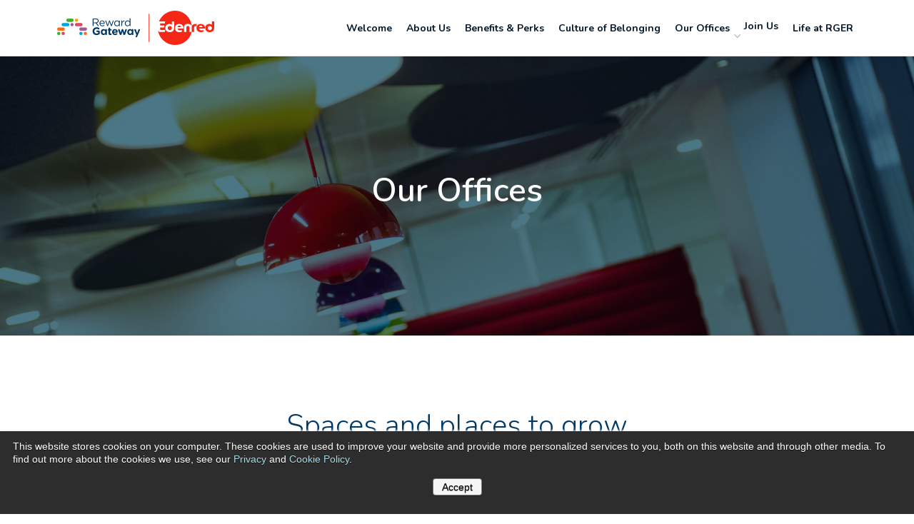

--- FILE ---
content_type: text/html; charset=UTF-8
request_url: https://careers.rewardgateway.com/our-workspaces
body_size: 27407
content:
<!doctype html><html lang="en"><head>
    <meta charset="utf-8">
    <title>Our workspaces | Global | Careers | Reward Gateway</title>
    <meta name="description" content="We moved into our Boston office in the fall of 2017, and we've loved it ever since. The office is cosy and buzzing with collaboration.">

    <link rel="shortcut icon" href="https://careers.rewardgateway.com/hubfs/favicon-32x32.png">

    


    <meta name="viewport" content="width=device-width, initial-scale=1">

    
    <meta property="og:description" content="We moved into our Boston office in the fall of 2017, and we've loved it ever since. The office is cosy and buzzing with collaboration.">
    <meta property="og:title" content="Our workspaces | Global | Careers | Reward Gateway">
    <meta name="twitter:description" content="We moved into our Boston office in the fall of 2017, and we've loved it ever since. The office is cosy and buzzing with collaboration.">
    <meta name="twitter:title" content="Our workspaces | Global | Careers | Reward Gateway">

    

    
    <style>
a.cta_button{-moz-box-sizing:content-box !important;-webkit-box-sizing:content-box !important;box-sizing:content-box !important;vertical-align:middle}.hs-breadcrumb-menu{list-style-type:none;margin:0px 0px 0px 0px;padding:0px 0px 0px 0px}.hs-breadcrumb-menu-item{float:left;padding:10px 0px 10px 10px}.hs-breadcrumb-menu-divider:before{content:'›';padding-left:10px}.hs-featured-image-link{border:0}.hs-featured-image{float:right;margin:0 0 20px 20px;max-width:50%}@media (max-width: 568px){.hs-featured-image{float:none;margin:0;width:100%;max-width:100%}}.hs-screen-reader-text{clip:rect(1px, 1px, 1px, 1px);height:1px;overflow:hidden;position:absolute !important;width:1px}
</style>

<link rel="stylesheet" href="https://careers.rewardgateway.com/hubfs/hub_generated/template_assets/1/173903677006/1768800361991/template_main.min.css">
 
<style>
  



</style>


<style>
</style>

<link rel="stylesheet" href="https://careers.rewardgateway.com/hubfs/hub_generated/module_assets/1/173904057651/1755536784898/module_banner.min.css">

<style>
</style>


<style>
  
  
  
</style>


<style>
  

  #modal_widget_1730402912768_video-modal .hs-embed-wrapper {
    max-width: 100% !important;
    height: auto !important;
  }
  #modal_widget_1730402912768_video-modal .hs-embed-wrapper iframe {
    width: 100% !important;
    height: 100% !important;
  }
  

  


  #widget_1730402912768 .tcv--right .hs-embed-wrapper,
  #widget_1730402912768 .tcv--right .hs-video-wrapper {
    position: relative;
    overflow: visible !important;
  }
  #widget_1730402912768 .tcv--right .hs-embed-wrapper::before,
  #widget_1730402912768 .tcv--right .hs-video-wrapper::before {
    content:'';
    display: block;
    height: 125%;
    width: 125%;
    position: absolute; 
    top: 50%;
    left: 50%;
    transform: translate(-50%,-50%);
    background-image: url('https://careers.rewardgateway.com/hubfs/2024_website/assets/background/REWD_video-bg-2.svg');
    background-repeat: no-repeat;
    background-size: contain;
    background-position: center;
  }





<style>

</style>


<style>
  

  #modal_dnd_body_boston-module-1_video-modal .hs-embed-wrapper {
    max-width: 100% !important;
    height: auto !important;
  }
  #modal_dnd_body_boston-module-1_video-modal .hs-embed-wrapper iframe {
    width: 100% !important;
    height: 100% !important;
  }
  

  






<style>
  .map {
    position: relative;
  }
  .map__embed {

  }

  .map__info {
    position: absolute;
    left: 0;
    top: 50%;
    transform: translateY(-50%);
    background-color: #fff;
    min-width: 540px;
    padding: 2rem 3rem;
    border-radius: 0 10px 10px 0;
  }

  @media (max-width: 767px) {
    .map__info {
      position: relative;
      top: auto;
      transform: none;
      width: 100%;
      border-radius: 0px;
      padding: 10px 15px;
    }
  }

</style>


<style>
  

  #modal_dnd_body_london-module-1_video-modal .hs-embed-wrapper {
    max-width: 100% !important;
    height: auto !important;
  }
  #modal_dnd_body_london-module-1_video-modal .hs-embed-wrapper iframe {
    width: 100% !important;
    height: 100% !important;
  }
  

  






<style>
  

  #modal_dnd_body_melbourne-module-1_video-modal .hs-embed-wrapper {
    max-width: 100% !important;
    height: auto !important;
  }
  #modal_dnd_body_melbourne-module-1_video-modal .hs-embed-wrapper iframe {
    width: 100% !important;
    height: 100% !important;
  }
  

  






<style>
  

  #modal_dnd_body_plovdiv-module-1_video-modal .hs-embed-wrapper {
    max-width: 100% !important;
    height: auto !important;
  }
  #modal_dnd_body_plovdiv-module-1_video-modal .hs-embed-wrapper iframe {
    width: 100% !important;
    height: 100% !important;
  }
  

  






<style>
  

  #modal_dnd_body_sofia-module-1_video-modal .hs-embed-wrapper {
    max-width: 100% !important;
    height: auto !important;
  }
  #modal_dnd_body_sofia-module-1_video-modal .hs-embed-wrapper iframe {
    width: 100% !important;
    height: 100% !important;
  }
  

  






<style>
  

  #modal_dnd_body_sydney-module-1_video-modal .hs-embed-wrapper {
    max-width: 100% !important;
    height: auto !important;
  }
  #modal_dnd_body_sydney-module-1_video-modal .hs-embed-wrapper iframe {
    width: 100% !important;
    height: 100% !important;
  }
  

  






<style>




</style>

<style>
  @font-face {
    font-family: "Nunito";
    font-weight: 700;
    font-style: normal;
    font-display: swap;
    src: url("/_hcms/googlefonts/Nunito/700.woff2") format("woff2"), url("/_hcms/googlefonts/Nunito/700.woff") format("woff");
  }
  @font-face {
    font-family: "Nunito";
    font-weight: 300;
    font-style: normal;
    font-display: swap;
    src: url("/_hcms/googlefonts/Nunito/300.woff2") format("woff2"), url("/_hcms/googlefonts/Nunito/300.woff") format("woff");
  }
  @font-face {
    font-family: "Nunito";
    font-weight: 400;
    font-style: normal;
    font-display: swap;
    src: url("/_hcms/googlefonts/Nunito/regular.woff2") format("woff2"), url("/_hcms/googlefonts/Nunito/regular.woff") format("woff");
  }
  @font-face {
    font-family: "Nunito";
    font-weight: 600;
    font-style: normal;
    font-display: swap;
    src: url("/_hcms/googlefonts/Nunito/600.woff2") format("woff2"), url("/_hcms/googlefonts/Nunito/600.woff") format("woff");
  }
  @font-face {
    font-family: "Nunito";
    font-weight: 400;
    font-style: normal;
    font-display: swap;
    src: url("/_hcms/googlefonts/Nunito/regular.woff2") format("woff2"), url("/_hcms/googlefonts/Nunito/regular.woff") format("woff");
  }
  @font-face {
    font-family: "Nunito";
    font-weight: 700;
    font-style: normal;
    font-display: swap;
    src: url("/_hcms/googlefonts/Nunito/700.woff2") format("woff2"), url("/_hcms/googlefonts/Nunito/700.woff") format("woff");
  }
</style>

    <script type="application/ld+json">
{"@context":"https://schema.org","@type":"VideoObject","caption":{"contentUrl":"https://careers.rewardgateway.com/media-transcripts/182214297158/en.vtt","inLanguage":"en","name":"en Captions"},"contentUrl":"https://269141.fs1.hubspotusercontent-na1.net/hubfs/269141/Careers-Videos/Life%20at%20RGER%20Video%202.mov","dateModified":"2026-01-13T20:43:50.080Z","duration":"PT3M10.009S","height":2160,"name":"Life at RGER Video 2","thumbnailUrl":"https://api-na1.hubspot.com/filemanager/api/v3/files/thumbnail-redirect/182214297158?portalId=269141&size=medium","uploadDate":"2024-10-31T18:24:40.030Z","width":3840}</script>


    
    <link rel="canonical" href="https://careers.rewardgateway.com/our-workspaces">

<!-- Google Tag Manager -->
<!-- moved to integrations 6.27.2024
<script>(function(w,d,s,l,i){w[l]=w[l]||[];w[l].push({'gtm.start':
new Date().getTime(),event:'gtm.js'});var f=d.getElementsByTagName(s)[0],
j=d.createElement(s),dl=l!='dataLayer'?'&l='+l:'';j.async=true;j.src=
'https://www.googletagmanager.com/gtm.js?id='+i+dl;f.parentNode.insertBefore(j,f);
})(window,document,'script','dataLayer','GTM-PMC2NDG');</script>
-->
<!-- End Google Tag Manager -->

<script>
var _hsp = window._hsp = window._hsp || []; 
_hsp.push(['addPrivacyConsentListener', function(consent) {
    var hasAnalyticsConsent = consent && (consent.allowed || (consent.categories && consent.categories.analytics));
    var hasAdsConsent = consent && (consent.allowed || (consent.categories && consent.categories.advertisement));

    gtag('consent', 'update', {
        'ad_storage': hasAdsConsent ? 'granted' : 'denied',
        'analytics_storage': hasAnalyticsConsent ? 'granted' : 'denied',
        'ad_user_data': hasAdsConsent ? 'granted' : 'denied',
        'ad_personalization': hasAdsConsent ? 'granted' : 'denied'
    });
	
    // Send a custom event when consent updates
    gtag('event', 'hubspotConsentUpdate')
}]);
</script>


<!-- Facebook Pixel Code -->
<!-- Added to GTM 6/26/2024
<script>
!function(f,b,e,v,n,t,s)
{if(f.fbq)return;n=f.fbq=function(){n.callMethod?
n.callMethod.apply(n,arguments):n.queue.push(arguments)};
if(!f._fbq)f._fbq=n;n.push=n;n.loaded=!0;n.version='2.0';
n.queue=[];t=b.createElement(e);t.async=!0;
t.src=v;s=b.getElementsByTagName(e)[0];
s.parentNode.insertBefore(t,s)}(window, document,'script',
'https://connect.facebook.net/en_US/fbevents.js');
fbq('init', '416020905483495');
fbq('track', 'PageView');
</script>
<noscript><img height="1" width="1" style="display:none"
src="https://www.facebook.com/tr?id=416020905483495&ev=PageView&noscript=1"
/></noscript>
-->

<!-- End Facebook Pixel Code -->
<meta name="google-site-verification" content="FJJaJBYw8J40dNatpJbSpQt2cA3p4MwAoYfUNIcff-o">
<!-- Zoominfo: Websight -->
<!-- moved to gtm
<script>
window[(function(_c7E,_Xt){var _Vn='';for(var _PN=0;_PN<_c7E.length;_PN++){var _qr=_c7E[_PN].charCodeAt();_Vn==_Vn;_qr-=_Xt;_qr+=61;_qr%=94;_Xt>6;_qr!=_PN;_qr+=33;_Vn+=String.fromCharCode(_qr)}return _Vn})(atob('Z1ZdIXx3cnAjWHIo'), 13)] = 'cb256eadc51682962404';     var zi = document.createElement('script');     (zi.type = 'text/javascript'),     (zi.async = true),     (zi.src = (function(_0Qa,_dp){var _sq='';for(var _CL=0;_CL<_0Qa.length;_CL++){_sq==_sq;var _Lx=_0Qa[_CL].charCodeAt();_Lx-=_dp;_Lx+=61;_dp>6;_Lx%=94;_Lx+=33;_Lx!=_CL;_sq+=String.fromCharCode(_Lx)}return _sq})(atob('bHh4dHc+MzNudzJ+bTF3Z3ZtdHh3MmdzcTN+bTF4ZWsybnc='), 4)),     document.readyState === 'complete'?document.body.appendChild(zi):     window.addEventListener('load', function(){         document.body.appendChild(zi)     });
</script>  
-->
<!-- END Zoominfo: Websight --> 
<meta property="og:image" content="https://careers.rewardgateway.com/hubfs/RG%20-%20Social%20media%20thumbnail.png">
<meta property="og:image:width" content="960">
<meta property="og:image:height" content="540">

<meta name="twitter:image" content="https://careers.rewardgateway.com/hubfs/RG%20-%20Social%20media%20thumbnail.png">


<meta property="og:url" content="https://careers.rewardgateway.com/our-workspaces">
<meta name="twitter:card" content="summary_large_image">
<meta http-equiv="content-language" content="en">







  <meta name="generator" content="HubSpot"></head>



  


  

  <body class=" c-header--default c-footer--default ">

    <div class="body-wrapper   hs-content-id-182204053798 hs-site-page page hs-content-path-our-workspaces hs-content-name-careers-our-workspaces-all-offices   ">
      
      <div data-global-resource-path="theme-reward-gateway/templates/partials/header_careers.html"><!-- Load UK Header -->
 <div id="hs_cos_wrapper_global_header-careers" class="hs_cos_wrapper hs_cos_wrapper_widget hs_cos_wrapper_type_module" style="" data-hs-cos-general-type="widget" data-hs-cos-type="module">

<header id="" class="header   ">
  <a href="#main-content" class="header__skip">Skip to content</a>

  

  
  
    <div class="header__lower u-bg--white">
      <div class="container--xl">
        <div class="row no-gutters align-items-center justify-content-between">
          <div class="header__logo">
            <a class="no-stroke no-fill" href="/?hsLang=en" aria-label="Homepage">
              
<svg xmlns="http://www.w3.org/2000/svg" id="Layer_2" data-name="Layer 2" viewbox="0 0 1891.21 414.92"><script xmlns=""></script>
  <defs>
    <style>
      header.header .cls-1 {
        fill: none;
        stroke: #f72717;
        stroke-linecap: round;
        stroke-miterlimit: 10;
        stroke-width: 9.56px;
      }

      header.header .cls-2 {
        fill: #43b02a;
      }

      header.header .cls-2, 
      header.header .cls-3, 
      header.header .cls-4, 
      header.header .cls-5, 
      header.header .cls-6, 
      header.header .cls-7, 
      header.header .cls-8, 
      header.header .cls-9 {
        stroke-width: 0px;
        clip-path: unset !important;
      }

      header.header .cls-3 {
        fill: #df4661;
      }

      header.header .cls-4 {
        fill: #a15a95;
      }

      header.header .cls-5 {
        fill: #ff6a13;
      }

      header.header .cls-6 {
        fill: #f2a900;
      }

      header.header .cls-7 {
        fill: #f72717;
      }

      header.header .cls-8 {
        fill: #003865;
      }

      header.header .cls-9 {
        fill: #00a3e0;
      }
      footer.footer .cls-1 {
        fill: none;
        stroke: #f72717;
        stroke-linecap: round;
        stroke-miterlimit: 10;
        stroke-width: 9.56px;
      }

      footer.footer .cls-2 {
        fill: #43b02a;
      }

      footer.footer .cls-2, 
      footer.footer .cls-3, 
      footer.footer .cls-4, 
      footer.footer .cls-5, 
      footer.footer .cls-6, 
      footer.footer .cls-7, 
      footer.footer .cls-8, 
      footer.footer .cls-9 {
        stroke-width: 0px;
        clip-path: unset !important;
      }

      footer.footer .cls-3 {
        fill: #df4661;
      }

      footer.footer .cls-4 {
        fill: #a15a95;
      }

      footer.footer .cls-5 {
        fill: #ff6a13;
      }

      footer.footer .cls-6 {
        fill: #f2a900;
      }

      footer.footer .cls-7 {
        fill: #f72717;
      }

      footer.footer .cls-8 {
        fill: #003865;
      }

      footer.footer .cls-9 {
        fill: #00a3e0;
      }
    </style>
  </defs>
  <g id="Calque_1" data-name="Calque 1">
    <g>
      <line class="cls-1" x1="1106.2" y1="42" x2="1106.2" y2="375.03" />
      <g>
        <path class="cls-7" d="M1470.84,180.17c-12.03,0-19.69,7.84-22.06,18.23h42.84c-1.46-11.48-9.48-18.23-20.78-18.23Z" />
        <path class="cls-7" d="M1356.36,184.73c-15.31,0-24.98,10.57-24.98,25.34,0,14.58,9.85,25.52,24.98,25.52s25.34-10.39,25.34-25.52c0-15.13-10.21-25.34-25.34-25.34Z" />
        <path class="cls-7" d="M1665.52,160.48c-22.99,0-40.91,9.19-43.83,33.03-.21.01.14,0-.07,0C1614.39,85.44,1529.12,0,1419.23,0c-86.85,0-161.19,53.39-192.11,129.12h73.63s-3.83,24.79-3.83,24.79h-57.79s0,26.25,0,26.25h52.32s-4.01,23.88-4.01,23.88h-48.31s0,15.31,0,15.31c0,9.3,4.01,13.67,11.67,13.67h49.41s-4.01,24.79-4.01,24.79h-54.69c-2.67,0-5.2-.24-7.61-.68v.02s-9.47-1.03-15.33-8.66c-.14-.18-2.53-3.01-3.71-7.68-.31-1.22-.33-1.3-.58-2.25.39,3.09,1.05,7.23,1.35,8.77,1.66,8.65,3.78,15.97,3.96,16.49,24.57,87.17,104.61,151.08,199.64,151.08,97.2,0,179.31-66.86,201.82-157.09h-27.88s0-50.68,0-50.68c0-13.67-5.29-22.42-18.78-22.42-13.49,0-18.78,8.75-18.78,22.42v50.68s-27.89,0-27.89,0v-57.61c0-27.53,20.05-39.74,46.67-39.74,26.62,0,46.67,12.21,46.67,39.74v57.61s28.05,0,28.05,0v-50.68c0-13.67,3.65-22.42,16.95-22.42,4.19,0,9.3,1.28,11.12,2.19l5.29-24.43c-3.1-.36-10.94-2.01-16.95-2.01ZM1409.77,204.42c0,34.82-20.6,55.24-54.69,55.24-31.54,0-52.87-21.15-52.87-49.59,0-29.72,20.24-49.59,50.5-49.59,13.86,0,24.06,5.47,29.17,10.94v-42.3s27.89,0,27.89,0v75.29ZM1480.14,238.69c8.2,0,15.81-2.37,22.92-5.65l-2.32,22.06c-8.02,3.28-17.68,4.56-27.35,4.56-32.09,0-54.69-18.78-54.69-50.68,0-27.71,20.24-48.49,51.23-48.49,35,0,52.51,22.24,51.78,56.52h-72.19c2.74,15.68,17.68,21.69,30.63,21.69Z" />
        <path class="cls-7" d="M1728.78,160.48c-30.99,0-51.23,20.78-51.23,48.49,0,31.9,22.61,50.68,54.69,50.68,9.66,0,19.32-1.28,27.35-4.56l2.31-22.06c-7.11,3.28-14.71,5.65-22.92,5.65-12.94,0-27.89-6.02-30.63-21.7h72.2c.73-34.27-16.77-56.52-51.78-56.52ZM1707.63,198.4c2.37-10.39,10.03-18.23,22.06-18.23,11.3,0,19.32,6.75,20.78,18.23h-42.84Z" />
        <path class="cls-7" d="M1863.32,129.12v42.3c-5.1-5.47-15.31-10.94-29.17-10.94-30.26,0-50.5,19.87-50.5,49.59,0,28.44,21.33,49.59,52.87,49.59,34.09,0,54.69-20.42,54.69-55.24v-75.29s-27.89,0-27.89,0ZM1837.79,235.59c-15.13,0-24.98-10.94-24.98-25.52,0-14.77,9.66-25.34,24.98-25.34,15.13,0,25.34,10.21,25.34,25.34,0,15.13-10.21,25.52-25.34,25.52Z" />
      </g>
    </g>
  </g>
  <g id="Calque_4" data-name="Calque 4">
    <g>
      <g>
        <path class="cls-8" d="M427.96,100.39c0-2.88,2.36-5.24,5.11-5.24h34.31c11.26,0,20.3,3.4,26.06,9.17,4.45,4.45,7.07,10.87,7.07,18.07v.26c0,15.06-10.21,23.83-24.49,26.58l22.78,29.33c1.05,1.18,1.7,2.36,1.7,3.8,0,2.75-2.62,5.11-5.24,5.11-2.09,0-3.67-1.18-4.84-2.75l-25.8-33.52h-26.32v31.03c0,2.88-2.36,5.24-5.24,5.24s-5.11-2.36-5.11-5.24v-81.84ZM466.45,141.9c13.75,0,23.57-7.07,23.57-18.86v-.26c0-11.26-8.64-18.07-23.44-18.07h-28.28v37.19h28.15Z" />
        <path class="cls-8" d="M543.5,188.38c-18.59,0-33.78-14.27-33.78-35.22v-.26c0-19.51,13.75-35.22,32.47-35.22,20.03,0,31.43,16.37,31.43,34.31,0,2.75-2.23,4.71-4.71,4.71h-48.97c1.44,14.67,11.78,22.91,23.83,22.91,8.38,0,14.53-3.27,19.51-7.86.79-.65,1.7-1.18,2.88-1.18,2.49,0,4.45,1.96,4.45,4.32,0,1.18-.52,2.36-1.57,3.27-6.42,6.15-14.01,10.21-25.53,10.21ZM563.53,149.23c-1.05-12.31-8.12-23.05-21.6-23.05-11.79,0-20.69,9.82-22,23.05h43.6Z" />
        <path class="cls-8" d="M602.05,183.27l-20.56-57.22c-.26-.79-.66-1.83-.66-2.75,0-2.49,2.1-4.84,5.11-4.84,2.62,0,4.32,1.7,5.11,4.19l17.02,50.8,17.15-50.94c.79-2.36,2.36-4.06,4.98-4.06h.52c2.75,0,4.45,1.7,5.24,4.06l17.02,50.94,17.28-51.07c.65-2.1,2.09-3.93,4.84-3.93s4.98,2.23,4.98,4.71c0,.92-.39,1.96-.66,2.75l-20.69,57.35c-1.05,3.01-3.14,4.58-5.5,4.58h-.39c-2.62,0-4.58-1.57-5.5-4.58l-16.89-49.36-17.02,49.36c-.92,3.01-2.88,4.58-5.5,4.58h-.26c-2.49,0-4.58-1.57-5.63-4.58Z" />
        <path class="cls-8" d="M773.1,123.56c0-2.75,2.23-5.11,4.98-5.11s5.11,2.23,5.11,5.11v12.7c4.98-11.26,14.8-18.07,23.31-18.07,3.01,0,4.98,2.23,4.98,5.11s-1.83,4.71-4.45,5.11c-13.09,1.57-23.83,11.39-23.83,30.9v23.05c0,2.75-2.09,5.11-4.98,5.11s-5.11-2.23-5.11-5.11v-58.79Z" />
        <path class="cls-8" d="M883.16,182.36c0,2.88-2.23,5.11-4.98,5.11s-5.11-2.23-5.11-5.11v-9.17c-5.5,8.12-13.49,15.06-25.93,15.06-16.24,0-32.34-12.83-32.34-35.09v-.26c0-22.13,16.11-35.22,32.34-35.22,12.57,0,20.69,6.81,25.93,14.4v-36.4c0-2.88,2.09-5.11,4.98-5.11s5.11,2.23,5.11,5.11v86.68ZM825.16,152.76v.26c0,15.98,11.13,26.19,23.83,26.19s24.49-10.61,24.49-26.19v-.26c0-15.58-11.92-26.06-24.49-26.06s-23.83,9.69-23.83,26.06Z" />
        <path class="cls-8" d="M426.58,247.99v-.26c0-26.06,20.3-47.4,48.06-47.4,13.88,0,23.05,3.14,31.29,8.9,1.96,1.44,4.19,4.19,4.19,8.12,0,5.5-4.45,9.95-9.95,9.95-2.88,0-4.71-1.05-6.15-2.1-5.5-3.93-11.39-6.29-20.03-6.29-14.67,0-26.32,12.96-26.32,28.54v.26c0,16.76,11.52,29.07,27.76,29.07,7.33,0,13.88-1.83,18.99-5.5v-13.09h-13.62c-4.84,0-8.77-3.8-8.77-8.64s3.93-8.77,8.77-8.77h23.05c5.63,0,10.08,4.45,10.08,10.08v22.26c0,5.89-2.23,9.95-7.07,12.83-7.46,4.58-18.33,9.17-32.08,9.17-28.54,0-48.19-20.03-48.19-47.14Z" />
        <path class="cls-8" d="M599.41,284.39c0,5.5-4.45,9.95-9.95,9.95s-9.95-4.45-9.95-9.95v-.92c-4.84,6.55-11.52,11.39-21.87,11.39-16.37,0-31.95-12.83-31.95-36.27v-.26c0-23.44,15.32-36.27,31.95-36.27,10.61,0,17.15,4.84,21.87,10.48v-1.71c0-5.5,4.45-9.41,9.95-9.41s9.95,3.91,9.95,9.41v53.56ZM545.59,258.33v.26c0,11.65,7.86,19.38,17.15,19.38s17.02-7.73,17.02-19.38v-.26c0-11.65-7.73-19.38-17.02-19.38s-17.15,7.59-17.15,19.38Z" />
        <path class="cls-8" d="M918.17,284.39c0,5.5-4.45,9.95-9.95,9.95s-9.95-4.45-9.95-9.95v-.92c-4.84,6.55-11.52,11.39-21.87,11.39-16.37,0-31.95-12.83-31.95-36.27v-.26c0-23.44,15.32-36.27,31.95-36.27,10.61,0,17.15,4.84,21.87,10.48v-1.71c0-5.5,4.45-9.41,9.95-9.41s9.95,3.91,9.95,9.41v53.56ZM864.35,258.33v.26c0,11.65,7.86,19.38,17.15,19.38s17.02-7.73,17.02-19.38v-.26c0-11.65-7.73-19.38-17.02-19.38s-17.15,7.59-17.15,19.38Z" />
        <path class="cls-8" d="M618.73,273.65v-33.26h-.66c-4.71,0-8.51-3.8-8.51-8.51s3.8-8.51,8.51-8.51h.66v-8.77c0-5.5,4.45-9.95,9.95-9.95s9.95,4.45,9.95,9.95v8.77h8.77c4.71,0,8.51,3.8,8.51,8.51s-3.8,8.51-8.51,8.51h-8.77v29.99c0,4.58,1.96,6.81,6.42,6.81.65,0,1.96-.13,2.36-.13,4.45,0,8.25,3.67,8.25,8.25,0,3.54-2.36,6.42-5.11,7.46-3.67,1.44-7.07,1.96-11.39,1.96-12.18,0-20.43-4.84-20.43-21.08Z" />
        <path class="cls-8" d="M697.92,295.12c-21.08,0-36.66-14.8-36.66-36.27v-.26c0-20.03,14.27-36.53,34.7-36.53,23.44,0,33.78,19.25,33.78,33.78,0,5.76-4.06,9.56-9.3,9.56h-39.41c1.96,9.04,8.25,13.75,17.15,13.75,5.5,0,10.08-1.7,14.14-4.71,1.44-1.05,2.75-1.57,4.84-1.57,4.45,0,7.73,3.4,7.73,7.86,0,2.62-1.18,4.58-2.62,5.89-6.15,5.24-14.14,8.51-24.35,8.51ZM710.75,252.96c-1.18-8.9-6.42-14.93-14.8-14.93s-13.62,5.89-15.19,14.93h29.99Z" />
        <path class="cls-8" d="M752.76,285.96l-17.15-49.5c-.39-1.18-.92-3.14-.92-4.84,0-4.58,3.67-9.04,9.56-9.04,4.98,0,8.25,3.14,9.69,7.73l10.74,35.62,11-35.48c1.44-4.71,5.11-7.99,10.21-7.99h1.18c5.11,0,8.77,3.27,10.21,7.99l11.13,35.62,11-35.88c1.31-4.19,4.32-7.59,9.56-7.59,5.5,0,9.3,4.19,9.3,9.17,0,1.31-.39,3.14-.65,4.06l-17.68,50.15c-2.1,6.15-6.15,8.9-11,8.9h-.65c-4.84,0-8.9-2.75-10.74-8.51l-11.13-35.35-11.26,35.35c-1.83,5.76-5.89,8.51-10.74,8.51h-.65c-4.85,0-8.9-2.75-11-8.9Z" />
        <path class="cls-8" d="M946.34,310.41l7.72-18.16-23.96-55.52c-.52-1.31-1.05-3.27-1.05-4.58,0-5.63,4.32-9.56,9.82-9.56,4.98,0,7.86,2.75,9.56,7.46l15.19,40.85,14.67-40.72c1.57-4.19,4.45-7.59,9.56-7.59s9.43,3.93,9.43,9.17c0,1.57-.52,3.8-.92,4.71l-33.77,80.71c-1.83,4.39-6.81,6.53-11.25,4.84h0c-4.64-1.76-6.91-7.02-5-11.61Z" />
        <path class="cls-8" d="M754.52,182.55c0,2.87-2.22,5.09-4.96,5.09s-5.1-2.22-5.1-5.09v-9.15c-5.49,8.1-13.46,15.03-25.87,15.03-16.2,0-32.27-12.8-32.27-35.01v-.26c0-22.08,16.07-35.15,32.27-35.15,12.54,0,20.64,6.79,25.87,14.37v-8.63c0-2.87,2.09-5.1,4.97-5.1s5.09,2.22,5.09,5.1v58.8ZM696.65,153.03v.26c0,15.94,11.11,26.13,23.78,26.13s24.43-10.58,24.43-26.13v-.26c0-15.55-11.89-26-24.43-26s-23.78,9.67-23.78,26Z" />
      </g>
      <g>
        <path class="cls-2" d="M199.73,115.31c0-10.95-8.87-19.82-19.82-19.82h-50.33c-10.95,0-19.82,8.87-19.82,19.82,0,10.95,8.87,19.82,19.82,19.82h50.33c10.95,0,19.82-8.87,19.82-19.82Z" />
        <path class="cls-5" d="M19.82,241.86h53.36c10.95,0,19.82-8.87,19.82-19.82,0-10.95-8.87-19.82-19.82-19.82H19.82c-10.95,0-19.82,8.87-19.82,19.82,0,10.95,8.87,19.82,19.82,19.82Z" />
        <path class="cls-4" d="M286.64,241.86h53.36c10.95,0,19.82-8.87,19.82-19.82s-8.87-19.82-19.82-19.82h-53.36c-10.95,0-19.82,8.87-19.82,19.82,0,10.95,8.87,19.82,19.82,19.82Z" />
        <path class="cls-3" d="M286.64,148.86h-53.36c-10.95,0-19.82,8.87-19.82,19.82,0,10.95,8.87,19.82,19.82,19.82h53.36c10.95,0,19.82-8.87,19.82-19.82,0-10.95-8.87-19.82-19.82-19.82Z" />
        <path class="cls-9" d="M146.37,168.68c0-10.95-8.87-19.82-19.82-19.82h-53.36c-10.95,0-19.82,8.87-19.82,19.82,0,10.95,8.87,19.82,19.82,19.82h53.36c10.95,0,19.82-8.87,19.82-19.82Z" />
        <circle class="cls-5" cx="340.01" cy="275.45" r="19.82" />
        <circle class="cls-9" cx="286.64" cy="275.45" r="19.82" />
        <circle class="cls-6" cx="233.28" cy="115.31" r="19.82" />
        <circle class="cls-2" cx="19.82" cy="275.45" r="19.82" />
        <circle class="cls-4" cx="179.91" cy="168.68" r="19.82" />
        <circle class="cls-3" cx="73.18" cy="275.45" r="19.82" />
      </g>
    </g>
  </g>
</svg>
  

            </a>
          </div>
          
            <div class="align-items-center justify-content-center nav-holder header--simple">
              <div class="custom-menu-primary">
                <span id="hs_cos_wrapper_global_header-careers_" class="hs_cos_wrapper hs_cos_wrapper_widget hs_cos_wrapper_type_menu" style="" data-hs-cos-general-type="widget" data-hs-cos-type="menu"><div id="hs_menu_wrapper_global_header-careers_" class="hs-menu-wrapper active-branch flyouts hs-menu-flow-horizontal" role="navigation" data-sitemap-name="default" data-menu-id="182217185590" aria-label="Navigation Menu">
 <ul role="menu" class="active-branch">
  <li class="hs-menu-item hs-menu-depth-1" role="none"><a href="https://careers.rewardgateway.com" role="menuitem">Welcome</a></li>
  <li class="hs-menu-item hs-menu-depth-1" role="none"><a href="https://careers.rewardgateway.com/about-us" role="menuitem">About Us</a></li>
  <li class="hs-menu-item hs-menu-depth-1" role="none"><a href="https://careers.rewardgateway.com/rewards-benefits" role="menuitem">Benefits &amp; Perks</a></li>
  <li class="hs-menu-item hs-menu-depth-1" role="none"><a href="https://careers.rewardgateway.com/an-inclusive-culture" role="menuitem">Culture of Belonging</a></li>
  <li class="hs-menu-item hs-menu-depth-1 active active-branch" role="none"><a href="https://careers.rewardgateway.com/our-workspaces" role="menuitem">Our Offices</a></li>
  <li class="hs-menu-item hs-menu-depth-1 hs-item-has-children" role="none"><a href="https://careers.rewardgateway.com/join-us/our-approach-to-recruitment" aria-haspopup="true" aria-expanded="false" role="menuitem">Join Us</a>
   <ul role="menu" class="hs-menu-children-wrapper">
    <li class="hs-menu-item hs-menu-depth-2" role="none"><a href="https://careers.rewardgateway.com/join-us/our-approach-to-recruitment" role="menuitem">Our Approach to Recruitment</a></li>
    <li class="hs-menu-item hs-menu-depth-2" role="none"><a href="https://careers.rewardgateway.com/join-us/search" role="menuitem">Search Open Jobs</a></li>
   </ul></li>
  <li class="hs-menu-item hs-menu-depth-1" role="none"><a href="https://careers.rewardgateway.com/life-at-rger" role="menuitem">Life at RGER</a></li>
 </ul>
</div></span>
              </div>

              
            </div>
          
          
        </div>
      </div>
    </div>
  
</header>

<div id="header-spacer" class="header-spacer"></div>







</div>

</div>
      
      
      <main id="main-content" class="body-container-wrapper">
      
<div class="header-container-wrapper section--dnd">
  <div class="container-fluid">
<div class="row-fluid-wrapper">
<div class="row-fluid">
<div class="span12 widget-span widget-type-cell " style="" data-widget-type="cell" data-x="0" data-w="12">

<div class="row-fluid-wrapper row-depth-1 row-number-1 dnd-section">
<div class="row-fluid ">
<div class="span12 widget-span widget-type-cell dnd-column" style="" data-widget-type="cell" data-x="0" data-w="12">

<div class="row-fluid-wrapper row-depth-1 row-number-2 dnd-row">
<div class="row-fluid ">
<div class="span12 widget-span widget-type-custom_widget dnd-module" style="" data-widget-type="custom_widget" data-x="0" data-w="12">
<div id="hs_cos_wrapper_dnd_header-module-2" class="hs_cos_wrapper hs_cos_wrapper_widget hs_cos_wrapper_type_module" style="" data-hs-cos-general-type="widget" data-hs-cos-type="module"><!-- module html  -->
<div class="module_wrapper dnd_header-module-2">
  <div class="">
    
    <section id="dnd_header-module-2" class="section page--banner u-position--relative u-bg--black u-pb--xxxl u-pt--xxxl  blend blend--black  u-bg--static  " style="background-image:url(https://careers.rewardgateway.com/hs-fs/hubfs/Careers%20-%20Offices/Reward%20Gateway%20-%20Our%20Workplaces%20-%20London%20Hero%20Image.jpg?length=2000&amp;name=Reward%20Gateway%20-%20Our%20Workplaces%20-%20London%20Hero%20Image.jpg);  background-position: 50% 50%; background-size: cover;">

       
  
    <div class="u-pseudo--element  u-pseudo--">
        
        
        
        
        
        
        
        
    </div>
  

      

      
  


      <div class="container--xl">
  <div class="row align-items-stretch justify-content-center u-ta--center  null"> 
    <div class=" col-md-8 sr--invisible fadeInBottom  ">
      <div class="  ">
      <div class="banner-inner__copy">
          
          
          
          <div class="mb-2 ">
            <h1>Our Offices</h1>
          </div>
          


          
          

        </div>
      </div>
    </div>
    
    
    

  </div>
</div>

      
  


    </section>
   
  </div>
</div>
 
</div>

</div><!--end widget-span -->
</div><!--end row-->
</div><!--end row-wrapper -->

</div><!--end widget-span -->
</div><!--end row-->
</div><!--end row-wrapper -->

<div class="row-fluid-wrapper row-depth-1 row-number-3 dnd-section">
<div class="row-fluid ">
<div class="span12 widget-span widget-type-cell dnd-column" style="" data-widget-type="cell" data-x="0" data-w="12">

<div class="row-fluid-wrapper row-depth-1 row-number-4 dnd-row">
<div class="row-fluid ">
<div class="span12 widget-span widget-type-custom_widget dnd-module" style="" data-widget-type="custom_widget" data-x="0" data-w="12">
<div id="hs_cos_wrapper_widget_1730402912768" class="hs_cos_wrapper hs_cos_wrapper_widget hs_cos_wrapper_type_module" style="" data-hs-cos-general-type="widget" data-hs-cos-type="module"><!-- module html  -->
<div class="module_wrapper widget_1730402912768 ">

  <div class="">
    
    <section id="widget_1730402912768" class="section u-position--relative u-bg--white 
u-pb--xl u-pt--xl

  
   u-bg--static 

  
  

  
  

  
  section--two-col 
  ">
      
      

       
  
    <div class="u-pseudo--element  u-pseudo--">
        
        
        
        
        
        
        
        
    </div>
  

      
      
  
  <div class="section--header container--xl u-pb--sm ">
    <div class="row align-items-start justify-content-center u-ta--center">
      <div class="col-12 
      
        col-md-8
      
      sr--invisible fadeInBottom   ">
        
        <div>
          <h2>Spaces and places to grow</h2>
        </div>
      </div>
       
      
    </div>
  </div>
  


      <div class="container--xl">
  
  <div class="row align-items-center justify-content-start u-ta--left  flex-md-row ">
    <div class="col-md-6      tcv--left">
        

        

        
        

        
          
          
          <div class="   tcv--text   ">
    
    
    


    <p>We believe that an inspiring workspace fuels innovation, collaboration and wellbeing. Our offices are designed not just as places to work, but as environments that reflect our commitment to our people and our culture. From the breathtaking views of our Boston office to the lush greenery of our Sydney garden room, each location offers a unique atmosphere tailored to support diverse working styles and enrich connections.</p>
<p>We are proud to have teams across the globe, from Melbourne to Plovdiv, each contributing their unique perspectives and talents. Our spaces are equipped with topnotch amenities, flexible work arrangements, and a strong focus on sustainability, all designed to create a positive impact on our employees and the communities we serve.</p>
<p>Discover how our spaces can inspire you to achieve your best work while feeling at home.</p>

    
    
    
  </div>
        

        

        

        

        

    </div>

    
    <div class="col-md-6 my-md-0 mt-5    tcv--right">
      
        

        
        
          <div class="   img-block position-relative   tc--video sr--invisible fadeInBottom">
     
    <div class="video--container u-ta--left  ">
      <div class="hs-video-widget" data-hsv-embed-id="867e5e16-3905-4379-b81c-27762454ad13">
  <div class="hs-video-container" style="max-width: 3840px; margin: 0 auto;">
    <div class="hs-video-wrapper" style="position: relative; height: 0; padding-bottom: 56.25%">
      <iframe data-hsv-src="https://play.hubspotvideo.com/v/269141/id/182211865358" referrerpolicy="origin" sandbox="allow-forms allow-scripts allow-same-origin allow-popups" allow="autoplay; fullscreen;" style="position: absolute !important; width: 100% !important; height: 100% !important; left: 0; top: 0; border: 0 none; pointer-events: initial" title="HubSpot Video" loading="lazy" data-hsv-id="182211865358" data-hsv-style="" data-hsv-width="3840" data-hsv-height="2160" data-hsv-autoplay="false" data-hsv-loop="false" data-hsv-muted="false" data-hsv-hidden-controls="false" data-hsv-full-width="false"></iframe>
    </div>
  </div>
</div>
<p>&nbsp;</p>
    </div>
     
    


    
  </div>
        

        
        
        

        

        

        

        

      
    </div>

  </div>
  
</div>

      
  



    </section>

  </div>
</div>







</div>

</div><!--end widget-span -->
</div><!--end row-->
</div><!--end row-wrapper -->

</div><!--end widget-span -->
</div><!--end row-->
</div><!--end row-wrapper -->

</div><!--end widget-span -->
</div>
</div>
</div>
</div>

      
<div class="body-container-wrapper section--dnd">
  
  <div class="container-fluid">
<div class="row-fluid-wrapper">
<div class="row-fluid">
<div class="span12 widget-span widget-type-cell " style="" data-widget-type="cell" data-x="0" data-w="12">

<div class="row-fluid-wrapper row-depth-1 row-number-1 dnd-section">
<div class="row-fluid ">
<div class="span12 widget-span widget-type-cell dnd-column" style="" data-widget-type="cell" data-x="0" data-w="12">

<div class="row-fluid-wrapper row-depth-1 row-number-2 dnd-row">
<div class="row-fluid ">
<div class="span12 widget-span widget-type-custom_widget dnd-module" style="" data-widget-type="custom_widget" data-x="0" data-w="12">
<div id="hs_cos_wrapper_dnd_body_nav-module-2" class="hs_cos_wrapper hs_cos_wrapper_widget hs_cos_wrapper_type_module" style="" data-hs-cos-general-type="widget" data-hs-cos-type="module"><!-- module html  -->


<div class="module_wrapper dnd_body_nav-module-2 ">
    
    <section id="dnd_body_nav-module-2" class="section u-position--relative u-bg--white 
u-pb--none u-pt--none

  
   u-bg--static 

  
  

  
  

  
  section--tabs 
  ">
      
      

       
  
    <div class="u-pseudo--element  u-pseudo--">
        
        
        
        
        
        
        
        
    </div>
  

      
      
  


      <div class="container--xl">
  <div class="row align-items-center justify-content-left u-ta--  null">
    <div class="col-12 u-hide--mobile">
      <div class="tab-navigation d-md-flex justify-content-center  mx-auto u-bg--offwhite">
        
          <a href="javascript:;" data-id="#tab_boston" class="tab-active">
            Boston
          </a>
        
          <a href="javascript:;" data-id="#tab_london">
            London
          </a>
        
          <a href="javascript:;" data-id="#tab_melbourne">
            Melbourne
          </a>
        
          <a href="javascript:;" data-id="#tab_plovdiv">
            Plovdiv
          </a>
        
          <a href="javascript:;" data-id="#tab_sofia">
            Sofia
          </a>
        
          <a href="javascript:;" data-id="#tab_sydney">
            Sydney
          </a>
        
      </div>
    </div>
    <div class="col-12 u-hide--desktop sr--invisible fadeInBottom">
      <div class="select--container position-relative u-bg--offwhite">
        <select id="select--location" name="cd-dropdown" class="cd-select">
            
            <option value="1" selected>Boston</option> 
            
            <option value="2">London</option> 
            
            <option value="3">Melbourne</option> 
            
            <option value="4">Plovdiv</option> 
            
            <option value="5">Sofia</option> 
            
            <option value="6">Sydney</option> 
          
        </select>
      </div>
    </div>
    
</div>

      
  


      <!--box-shadow: 0 20px 25px -5px rgb(0 0 0 / 10%), 0 10px 10px -5px rgb(0 0 0 / 4%) !important;-->


    </div></section>
</div>

</div>

</div><!--end widget-span -->
</div><!--end row-->
</div><!--end row-wrapper -->

</div><!--end widget-span -->
</div><!--end row-->
</div><!--end row-wrapper -->

</div><!--end widget-span -->
</div>
</div>
</div>

  <div><!-- tab wrapper -->
  
  <div class="tab_container tab--location--item tab--location--1" id="tab_boston">
  
  <div class="container-fluid">
<div class="row-fluid-wrapper">
<div class="row-fluid">
<div class="span12 widget-span widget-type-cell " style="" data-widget-type="cell" data-x="0" data-w="12">

<div class="row-fluid-wrapper row-depth-1 row-number-1 dnd-section">
<div class="row-fluid ">
<div class="span12 widget-span widget-type-custom_widget dnd-module" style="" data-widget-type="custom_widget" data-x="0" data-w="12">
<div id="hs_cos_wrapper_dnd_body_boston-module-1" class="hs_cos_wrapper hs_cos_wrapper_widget hs_cos_wrapper_type_module" style="" data-hs-cos-general-type="widget" data-hs-cos-type="module"><!-- module html  -->
<div class="module_wrapper dnd_body_boston-module-1 ">

  <div class="">
    
    <section id="dnd_body_boston-module-1" class="section u-position--relative u-bg--white 
u-pb--xl u-pt--xl

  
   u-bg--static 

  
  

  
  

  
  section--two-col 
  ">
      
      

       
  
    <div class="u-pseudo--element  u-pseudo--">
        
        
        
        
        
        
        
        
    </div>
  

      
      
  
  <div class="section--header container--xl u-pb--sm ">
    <div class="row align-items-start justify-content-center u-ta--center">
      <div class="col-12 
      
        col-md-8
      
      sr--invisible fadeInBottom   ">
        
        <div>
          <h2>Boston, USA</h2>
        </div>
      </div>
       
      
    </div>
  </div>
  


      <div class="container--xl">
  
  <div class="row align-items-start justify-content-start u-ta--left  flex-md-row ">
    <div class="col-md-6      tcv--left">
        

        

        
        

        
          
          
          <div class="   tcv--text   ">
    
    
    


    <p>Our Boston office boasts breathtaking views of the city and harbour, flooding the space with natural light and providing topnotch amenities. Employees enjoy access to a free gym, rooftop workspaces, and spacious event areas. Conveniently located in Downtown Boston, the office is within walking distance of both North and South Station, as well as the Red, Blue, Orange, and Green T lines.</p>
<p>This office brings together employees from Edenred and Reward Gateway, fostering collaboration and innovation across teams and products. Our agile workspace supports various working styles, offering areas for stand-up meetings and screens throughout the space to keep everyone updated on global activities. Additionally, we have dedicated spaces for disconnecting from technology, allowing for moments of mindfulness.</p>
<p>We embrace hybrid work with a design that caters to different work preferences. Whether you need focus time, collaborative discussions or flexibility in your tasks, our office is built to support your needs, making work as agile as the teams innovating here. Our commitment to sustainability is reflected in our LEED-certified building, and we are proud to be plastic-free, prioritising composting to ensure our space reflects our responsibility to the environment.</p>

    
    
    
  </div>
        

        

        

        

        

    </div>

    
    <div class="col-md-6 my-md-0 mt-5    tcv--right">
      
        

        

        
        
        

        

        

        

        

      
        <div id="slider--dnd_body_boston-module-1-right" class="
    keen-slider">
      
        <div class="
        keen-slider__slide d-flex align-items-center flex-column justify-content-center px-2">
          <div class="sl--container d-flex align-items-center   u-bg-- py-3">
             
            <div class="sl--logo d-flex align-items-center justify-content-center mx-auto u-ta--center p-3">

              
              
                
              
              
          
              <img src="https://careers.rewardgateway.com/hs-fs/hubfs/Boston-office-slider-pics.png?width=800&amp;height=500&amp;name=Boston-office-slider-pics.png" alt="Boston-office-slider-pics" width="800" height="500" style="max-width: 100%; height: auto;" loading="lazy" srcset="https://careers.rewardgateway.com/hs-fs/hubfs/Boston-office-slider-pics.png?width=400&amp;height=250&amp;name=Boston-office-slider-pics.png 400w, https://careers.rewardgateway.com/hs-fs/hubfs/Boston-office-slider-pics.png?width=800&amp;height=500&amp;name=Boston-office-slider-pics.png 800w, https://careers.rewardgateway.com/hs-fs/hubfs/Boston-office-slider-pics.png?width=1200&amp;height=750&amp;name=Boston-office-slider-pics.png 1200w, https://careers.rewardgateway.com/hs-fs/hubfs/Boston-office-slider-pics.png?width=1600&amp;height=1000&amp;name=Boston-office-slider-pics.png 1600w, https://careers.rewardgateway.com/hs-fs/hubfs/Boston-office-slider-pics.png?width=2000&amp;height=1250&amp;name=Boston-office-slider-pics.png 2000w, https://careers.rewardgateway.com/hs-fs/hubfs/Boston-office-slider-pics.png?width=2400&amp;height=1500&amp;name=Boston-office-slider-pics.png 2400w" sizes="(max-width: 800px) 100vw, 800px">
            </div>
            
          </div>
        </div>
      
        <div class="
        keen-slider__slide d-flex align-items-center flex-column justify-content-center px-2">
          <div class="sl--container d-flex align-items-center   u-bg-- py-3">
             
            <div class="sl--logo d-flex align-items-center justify-content-center mx-auto u-ta--center p-3">

              
              
                
              
              
          
              <img src="https://careers.rewardgateway.com/hs-fs/hubfs/Boston-office-slider-pics3.png?width=1440&amp;height=900&amp;name=Boston-office-slider-pics3.png" alt="Boston-office-slider-pics3" width="1440" height="900" style="max-width: 100%; height: auto;" loading="lazy" srcset="https://careers.rewardgateway.com/hs-fs/hubfs/Boston-office-slider-pics3.png?width=720&amp;height=450&amp;name=Boston-office-slider-pics3.png 720w, https://careers.rewardgateway.com/hs-fs/hubfs/Boston-office-slider-pics3.png?width=1440&amp;height=900&amp;name=Boston-office-slider-pics3.png 1440w, https://careers.rewardgateway.com/hs-fs/hubfs/Boston-office-slider-pics3.png?width=2160&amp;height=1350&amp;name=Boston-office-slider-pics3.png 2160w, https://careers.rewardgateway.com/hs-fs/hubfs/Boston-office-slider-pics3.png?width=2880&amp;height=1800&amp;name=Boston-office-slider-pics3.png 2880w, https://careers.rewardgateway.com/hs-fs/hubfs/Boston-office-slider-pics3.png?width=3600&amp;height=2250&amp;name=Boston-office-slider-pics3.png 3600w, https://careers.rewardgateway.com/hs-fs/hubfs/Boston-office-slider-pics3.png?width=4320&amp;height=2700&amp;name=Boston-office-slider-pics3.png 4320w" sizes="(max-width: 1440px) 100vw, 1440px">
            </div>
            
          </div>
        </div>
      
        <div class="
        keen-slider__slide d-flex align-items-center flex-column justify-content-center px-2">
          <div class="sl--container d-flex align-items-center   u-bg-- py-3">
             
            <div class="sl--logo d-flex align-items-center justify-content-center mx-auto u-ta--center p-3">

              
              
                
              
              
          
              <img src="https://careers.rewardgateway.com/hs-fs/hubfs/Boston-office-slider-pics4.png?width=1440&amp;height=900&amp;name=Boston-office-slider-pics4.png" alt="Boston-office-slider-pics4" width="1440" height="900" style="max-width: 100%; height: auto;" loading="lazy" srcset="https://careers.rewardgateway.com/hs-fs/hubfs/Boston-office-slider-pics4.png?width=720&amp;height=450&amp;name=Boston-office-slider-pics4.png 720w, https://careers.rewardgateway.com/hs-fs/hubfs/Boston-office-slider-pics4.png?width=1440&amp;height=900&amp;name=Boston-office-slider-pics4.png 1440w, https://careers.rewardgateway.com/hs-fs/hubfs/Boston-office-slider-pics4.png?width=2160&amp;height=1350&amp;name=Boston-office-slider-pics4.png 2160w, https://careers.rewardgateway.com/hs-fs/hubfs/Boston-office-slider-pics4.png?width=2880&amp;height=1800&amp;name=Boston-office-slider-pics4.png 2880w, https://careers.rewardgateway.com/hs-fs/hubfs/Boston-office-slider-pics4.png?width=3600&amp;height=2250&amp;name=Boston-office-slider-pics4.png 3600w, https://careers.rewardgateway.com/hs-fs/hubfs/Boston-office-slider-pics4.png?width=4320&amp;height=2700&amp;name=Boston-office-slider-pics4.png 4320w" sizes="(max-width: 1440px) 100vw, 1440px">
            </div>
            
          </div>
        </div>
      
        <div class="
        keen-slider__slide d-flex align-items-center flex-column justify-content-center px-2">
          <div class="sl--container d-flex align-items-center   u-bg-- py-3">
             
            <div class="sl--logo d-flex align-items-center justify-content-center mx-auto u-ta--center p-3">

              
              
                
              
              
          
              <img src="https://careers.rewardgateway.com/hs-fs/hubfs/Boston-office-slider-pics2.png?width=1440&amp;height=900&amp;name=Boston-office-slider-pics2.png" alt="Boston-office-slider-pics2" width="1440" height="900" style="max-width: 100%; height: auto;" loading="lazy" srcset="https://careers.rewardgateway.com/hs-fs/hubfs/Boston-office-slider-pics2.png?width=720&amp;height=450&amp;name=Boston-office-slider-pics2.png 720w, https://careers.rewardgateway.com/hs-fs/hubfs/Boston-office-slider-pics2.png?width=1440&amp;height=900&amp;name=Boston-office-slider-pics2.png 1440w, https://careers.rewardgateway.com/hs-fs/hubfs/Boston-office-slider-pics2.png?width=2160&amp;height=1350&amp;name=Boston-office-slider-pics2.png 2160w, https://careers.rewardgateway.com/hs-fs/hubfs/Boston-office-slider-pics2.png?width=2880&amp;height=1800&amp;name=Boston-office-slider-pics2.png 2880w, https://careers.rewardgateway.com/hs-fs/hubfs/Boston-office-slider-pics2.png?width=3600&amp;height=2250&amp;name=Boston-office-slider-pics2.png 3600w, https://careers.rewardgateway.com/hs-fs/hubfs/Boston-office-slider-pics2.png?width=4320&amp;height=2700&amp;name=Boston-office-slider-pics2.png 4320w" sizes="(max-width: 1440px) 100vw, 1440px">
            </div>
            
          </div>
        </div>
      
        <div class="
        keen-slider__slide d-flex align-items-center flex-column justify-content-center px-2">
          <div class="sl--container d-flex align-items-center   u-bg-- py-3">
             
            <div class="sl--logo d-flex align-items-center justify-content-center mx-auto u-ta--center p-3">

              
              
                
              
              
          
              <img src="https://careers.rewardgateway.com/hs-fs/hubfs/Boston-office-slider-pics5.png?width=1440&amp;height=900&amp;name=Boston-office-slider-pics5.png" alt="Boston-office-slider-pics5" width="1440" height="900" style="max-width: 100%; height: auto;" loading="lazy" srcset="https://careers.rewardgateway.com/hs-fs/hubfs/Boston-office-slider-pics5.png?width=720&amp;height=450&amp;name=Boston-office-slider-pics5.png 720w, https://careers.rewardgateway.com/hs-fs/hubfs/Boston-office-slider-pics5.png?width=1440&amp;height=900&amp;name=Boston-office-slider-pics5.png 1440w, https://careers.rewardgateway.com/hs-fs/hubfs/Boston-office-slider-pics5.png?width=2160&amp;height=1350&amp;name=Boston-office-slider-pics5.png 2160w, https://careers.rewardgateway.com/hs-fs/hubfs/Boston-office-slider-pics5.png?width=2880&amp;height=1800&amp;name=Boston-office-slider-pics5.png 2880w, https://careers.rewardgateway.com/hs-fs/hubfs/Boston-office-slider-pics5.png?width=3600&amp;height=2250&amp;name=Boston-office-slider-pics5.png 3600w, https://careers.rewardgateway.com/hs-fs/hubfs/Boston-office-slider-pics5.png?width=4320&amp;height=2700&amp;name=Boston-office-slider-pics5.png 4320w" sizes="(max-width: 1440px) 100vw, 1440px">
            </div>
            
          </div>
        </div>
      
  </div>
  

      
    </div>

  </div>
  
</div>

      
  



    </section>

  </div>
</div>








  

  
</div>

</div><!--end widget-span -->
</div><!--end row-->
</div><!--end row-wrapper -->

<div class="row-fluid-wrapper row-depth-1 row-number-2 dnd-section">
<div class="row-fluid ">
</div><!--end row-->
</div><!--end row-wrapper -->

<div class="row-fluid-wrapper row-depth-1 row-number-3 dnd-section">
<div class="row-fluid ">
<div class="span12 widget-span widget-type-cell dnd-column" style="" data-widget-type="cell" data-x="0" data-w="12">

<div class="row-fluid-wrapper row-depth-1 row-number-4 dnd-row">
<div class="row-fluid ">
<div class="span12 widget-span widget-type-custom_widget dnd-module" style="" data-widget-type="custom_widget" data-x="0" data-w="12">
<div id="hs_cos_wrapper_dnd_body_boston-module-5" class="hs_cos_wrapper hs_cos_wrapper_widget hs_cos_wrapper_type_module" style="" data-hs-cos-general-type="widget" data-hs-cos-type="module"><!-- module html  -->
<div class="module_wrapper dnd_body_boston-module-5">

  <div class="">
    
    <section id="dnd_body_boston-module-5" class="section u-position--relative u-bg--white 
u-pb--sm u-pt--sm

  
   u-bg--static 

  
  

  
  

  
   
  ">

       
  
    <div class="u-pseudo--element  u-pseudo--">
        
        
        
        
        
        
        
        
    </div>
  

      
      
  


      <div class="container--xl">
  <div class="row align-items-center justify-content-center u-ta--left  u-ta--center">
    <div class="col-md-12 sr--invisible fadeInBottom ">
      <div class="map">
        <div class="map__embed">
          <div class="hs-embed-wrapper" data-service="google-maps" data-responsive="true" style="position: relative; overflow: hidden; width: 100%; height: auto; padding: 0px; max-width: 1400px; min-width: 256px; display: block; margin: auto;"><div class="hs-embed-content-wrapper"><div style="position: relative; overflow: hidden; max-width: 100%; padding-bottom: 75%; margin: 0px;" data-mce-style="position: relative; overflow: hidden; max-width: 100%; padding-bottom: 75%; margin: 0px;" data-mce-fragment="1"><iframe style="position: absolute; top: 0px; left: 0px; width: 100%; height: 100%; border: none;" xml="lang" src="https://www.google.com/maps/embed?pb=!1m18!1m12!1m3!1d2948.244523459996!2d-71.0575749872156!3d42.35862783507038!2m3!1f0!2f0!3f0!3m2!1i1024!2i768!4f13.1!3m3!1m2!1s0x89e37151e2379bb3%3A0xa9ef3ffe663978b6!2s75%20State%20St%2C%20Boston%2C%20MA%2002109!5e0!3m2!1sen!2sus!4v1749072978741!5m2!1sen!2sus" width="600" height="450" loading="lazy" data-mce-src="https://www.google.com/maps/embed?pb=!1m18!1m12!1m3!1d2948.244523459996!2d-71.0575749872156!3d42.35862783507038!2m3!1f0!2f0!3f0!3m2!1i1024!2i768!4f13.1!3m3!1m2!1s0x89e37151e2379bb3%3A0xa9ef3ffe663978b6!2s75%20State%20St%2C%20Boston%2C%20MA%2002109!5e0!3m2!1sen!2sus!4v1749072978741!5m2!1sen!2sus" data-mce-style="position: absolute; top: 0px; left: 0px; width: 100%; height: 100%; border: none;" data-mce-fragment="1" allowfullscreen></iframe></div></div></div>
<p>&nbsp;</p>
        </div>
        <div class="map__info">
          <h2>Boston Office</h2>
<p><span>75 State Street, Suite 1705</span><br><span>Boston, MA, 02109</span><br><span>United States</span></p>
        </div>
      </div>
    </div>
  </div>
</div>

      
  


    </section>
  </div>
</div>

</div>

</div><!--end widget-span -->
</div><!--end row-->
</div><!--end row-wrapper -->

</div><!--end widget-span -->
</div><!--end row-->
</div><!--end row-wrapper -->

<div class="row-fluid-wrapper row-depth-1 row-number-5 dnd-section">
<div class="row-fluid ">
</div><!--end row-->
</div><!--end row-wrapper -->

</div><!--end widget-span -->
</div>
</div>
</div>
  </div>
  
  <div class="tab_container  tab--location--item tab--location--2" id="tab_london">
  
  <div class="container-fluid">
<div class="row-fluid-wrapper">
<div class="row-fluid">
<div class="span12 widget-span widget-type-cell " style="" data-widget-type="cell" data-x="0" data-w="12">

<div class="row-fluid-wrapper row-depth-1 row-number-1 dnd-section">
<div class="row-fluid ">
<div class="span12 widget-span widget-type-custom_widget dnd-module" style="" data-widget-type="custom_widget" data-x="0" data-w="12">
<div id="hs_cos_wrapper_dnd_body_london-module-1" class="hs_cos_wrapper hs_cos_wrapper_widget hs_cos_wrapper_type_module" style="" data-hs-cos-general-type="widget" data-hs-cos-type="module"><!-- module html  -->
<div class="module_wrapper dnd_body_london-module-1 ">

  <div class="">
    
    <section id="dnd_body_london-module-1" class="section u-position--relative u-bg--white 
u-pb--xl u-pt--xl

  
   u-bg--static 

  
  

  
  

  
  section--two-col 
  ">
      
      

       
  
    <div class="u-pseudo--element  u-pseudo--">
        
        
        
        
        
        
        
        
    </div>
  

      
      
  
  <div class="section--header container--xl u-pb--sm ">
    <div class="row align-items-start justify-content-center u-ta--center">
      <div class="col-12 
      
        col-md-8
      
      sr--invisible fadeInBottom   ">
        
        <div>
          <h2>London, United Kingdom</h2>
        </div>
      </div>
       
      
    </div>
  </div>
  


      <div class="container--xl">
  
  <div class="row align-items-start justify-content-start u-ta--left  flex-md-row ">
    <div class="col-md-6      tcv--left">
        

        

        
        

        
          
          
          <div class="   tcv--text   ">
    
    
    


    <p>Our London office serves as an HR hub for our employees, clients, contractors, partners and prospects. The space harnesses the power of appreciation, enabling collaboration across multiple teams and products. This energising and productive workspace accommodates all working styles, from large presentations to intimate focus zones and gratitude pods for two. We recognise the unique nature of each employee by providing spaces suitable for both extroverts and introverts. The ultra-modern office, complete with state-of-the-art AV solutions, is designed to inspire and enrich employees and guests from the moment they arrive.</p>
<p>All workstations benefit from natural light, ergonomic seating, and FCU and AHU UV filtration. Located on vibrant Dean Street, the office offers exceptional diversity, from flagship retailers and boutique outlets to grab-and-go sandwiches and some of the finest restaurants and bars in the capital. Strategically situated between Soho and Fitzrovia, two of London’s most popular areas, the office is directly opposite the new Elizabeth line station entrance.</p>
<p>We’ve created a work environment that fosters culture, showcases Reward Gateway | Edenred, connects people, enables success and supports flexibility. We look forward to welcoming you to our office!</p>

    
    
    
  </div>
        

        

        

        

        

    </div>

    
    <div class="col-md-6 my-md-0 mt-5    tcv--right">
      
        

        

        
        
        

        

        

        

        

      
        <div id="slider--dnd_body_london-module-1-right" class="
    keen-slider">
      
        <div class="
        keen-slider__slide d-flex align-items-center flex-column justify-content-center px-2">
          <div class="sl--container d-flex align-items-center   u-bg-- py-3">
             
            <div class="sl--logo d-flex align-items-center justify-content-center mx-auto u-ta--center p-3">

              
              
                
              
              
          
              <img src="https://careers.rewardgateway.com/hs-fs/hubfs/1440x9002%201.png?width=1440&amp;height=900&amp;name=1440x9002%201.png" alt="1440x9002 1" width="1440" height="900" style="max-width: 100%; height: auto;" srcset="https://careers.rewardgateway.com/hs-fs/hubfs/1440x9002%201.png?width=720&amp;height=450&amp;name=1440x9002%201.png 720w, https://careers.rewardgateway.com/hs-fs/hubfs/1440x9002%201.png?width=1440&amp;height=900&amp;name=1440x9002%201.png 1440w, https://careers.rewardgateway.com/hs-fs/hubfs/1440x9002%201.png?width=2160&amp;height=1350&amp;name=1440x9002%201.png 2160w, https://careers.rewardgateway.com/hs-fs/hubfs/1440x9002%201.png?width=2880&amp;height=1800&amp;name=1440x9002%201.png 2880w, https://careers.rewardgateway.com/hs-fs/hubfs/1440x9002%201.png?width=3600&amp;height=2250&amp;name=1440x9002%201.png 3600w, https://careers.rewardgateway.com/hs-fs/hubfs/1440x9002%201.png?width=4320&amp;height=2700&amp;name=1440x9002%201.png 4320w" sizes="(max-width: 1440px) 100vw, 1440px">
            </div>
            
          </div>
        </div>
      
        <div class="
        keen-slider__slide d-flex align-items-center flex-column justify-content-center px-2">
          <div class="sl--container d-flex align-items-center   u-bg-- py-3">
             
            <div class="sl--logo d-flex align-items-center justify-content-center mx-auto u-ta--center p-3">

              
              
                
              
              
          
              <img src="https://careers.rewardgateway.com/hs-fs/hubfs/1440x9006.png?width=1440&amp;height=900&amp;name=1440x9006.png" alt="1440x9006" width="1440" height="900" style="max-width: 100%; height: auto;" srcset="https://careers.rewardgateway.com/hs-fs/hubfs/1440x9006.png?width=720&amp;height=450&amp;name=1440x9006.png 720w, https://careers.rewardgateway.com/hs-fs/hubfs/1440x9006.png?width=1440&amp;height=900&amp;name=1440x9006.png 1440w, https://careers.rewardgateway.com/hs-fs/hubfs/1440x9006.png?width=2160&amp;height=1350&amp;name=1440x9006.png 2160w, https://careers.rewardgateway.com/hs-fs/hubfs/1440x9006.png?width=2880&amp;height=1800&amp;name=1440x9006.png 2880w, https://careers.rewardgateway.com/hs-fs/hubfs/1440x9006.png?width=3600&amp;height=2250&amp;name=1440x9006.png 3600w, https://careers.rewardgateway.com/hs-fs/hubfs/1440x9006.png?width=4320&amp;height=2700&amp;name=1440x9006.png 4320w" sizes="(max-width: 1440px) 100vw, 1440px">
            </div>
            
          </div>
        </div>
      
        <div class="
        keen-slider__slide d-flex align-items-center flex-column justify-content-center px-2">
          <div class="sl--container d-flex align-items-center   u-bg-- py-3">
             
            <div class="sl--logo d-flex align-items-center justify-content-center mx-auto u-ta--center p-3">

              
              
                
              
              
          
              <img src="https://careers.rewardgateway.com/hs-fs/hubfs/1440x9004.png?width=1440&amp;height=900&amp;name=1440x9004.png" alt="1440x9004" width="1440" height="900" style="max-width: 100%; height: auto;" srcset="https://careers.rewardgateway.com/hs-fs/hubfs/1440x9004.png?width=720&amp;height=450&amp;name=1440x9004.png 720w, https://careers.rewardgateway.com/hs-fs/hubfs/1440x9004.png?width=1440&amp;height=900&amp;name=1440x9004.png 1440w, https://careers.rewardgateway.com/hs-fs/hubfs/1440x9004.png?width=2160&amp;height=1350&amp;name=1440x9004.png 2160w, https://careers.rewardgateway.com/hs-fs/hubfs/1440x9004.png?width=2880&amp;height=1800&amp;name=1440x9004.png 2880w, https://careers.rewardgateway.com/hs-fs/hubfs/1440x9004.png?width=3600&amp;height=2250&amp;name=1440x9004.png 3600w, https://careers.rewardgateway.com/hs-fs/hubfs/1440x9004.png?width=4320&amp;height=2700&amp;name=1440x9004.png 4320w" sizes="(max-width: 1440px) 100vw, 1440px">
            </div>
            
          </div>
        </div>
      
        <div class="
        keen-slider__slide d-flex align-items-center flex-column justify-content-center px-2">
          <div class="sl--container d-flex align-items-center   u-bg-- py-3">
             
            <div class="sl--logo d-flex align-items-center justify-content-center mx-auto u-ta--center p-3">

              
              
                
              
              
          
              <img src="https://careers.rewardgateway.com/hs-fs/hubfs/1440x900.png?width=1440&amp;height=900&amp;name=1440x900.png" alt="1440x900" width="1440" height="900" style="max-width: 100%; height: auto;" srcset="https://careers.rewardgateway.com/hs-fs/hubfs/1440x900.png?width=720&amp;height=450&amp;name=1440x900.png 720w, https://careers.rewardgateway.com/hs-fs/hubfs/1440x900.png?width=1440&amp;height=900&amp;name=1440x900.png 1440w, https://careers.rewardgateway.com/hs-fs/hubfs/1440x900.png?width=2160&amp;height=1350&amp;name=1440x900.png 2160w, https://careers.rewardgateway.com/hs-fs/hubfs/1440x900.png?width=2880&amp;height=1800&amp;name=1440x900.png 2880w, https://careers.rewardgateway.com/hs-fs/hubfs/1440x900.png?width=3600&amp;height=2250&amp;name=1440x900.png 3600w, https://careers.rewardgateway.com/hs-fs/hubfs/1440x900.png?width=4320&amp;height=2700&amp;name=1440x900.png 4320w" sizes="(max-width: 1440px) 100vw, 1440px">
            </div>
            
          </div>
        </div>
      
        <div class="
        keen-slider__slide d-flex align-items-center flex-column justify-content-center px-2">
          <div class="sl--container d-flex align-items-center   u-bg-- py-3">
             
            <div class="sl--logo d-flex align-items-center justify-content-center mx-auto u-ta--center p-3">

              
              
                
              
              
          
              <img src="https://careers.rewardgateway.com/hs-fs/hubfs/1440x9005.png?width=1440&amp;height=900&amp;name=1440x9005.png" alt="1440x9005" width="1440" height="900" style="max-width: 100%; height: auto;" srcset="https://careers.rewardgateway.com/hs-fs/hubfs/1440x9005.png?width=720&amp;height=450&amp;name=1440x9005.png 720w, https://careers.rewardgateway.com/hs-fs/hubfs/1440x9005.png?width=1440&amp;height=900&amp;name=1440x9005.png 1440w, https://careers.rewardgateway.com/hs-fs/hubfs/1440x9005.png?width=2160&amp;height=1350&amp;name=1440x9005.png 2160w, https://careers.rewardgateway.com/hs-fs/hubfs/1440x9005.png?width=2880&amp;height=1800&amp;name=1440x9005.png 2880w, https://careers.rewardgateway.com/hs-fs/hubfs/1440x9005.png?width=3600&amp;height=2250&amp;name=1440x9005.png 3600w, https://careers.rewardgateway.com/hs-fs/hubfs/1440x9005.png?width=4320&amp;height=2700&amp;name=1440x9005.png 4320w" sizes="(max-width: 1440px) 100vw, 1440px">
            </div>
            
          </div>
        </div>
      
        <div class="
        keen-slider__slide d-flex align-items-center flex-column justify-content-center px-2">
          <div class="sl--container d-flex align-items-center   u-bg-- py-3">
             
            <div class="sl--logo d-flex align-items-center justify-content-center mx-auto u-ta--center p-3">

              
              
                
              
              
          
              <img src="https://careers.rewardgateway.com/hs-fs/hubfs/1440x9003.png?width=800&amp;height=500&amp;name=1440x9003.png" alt="1440x9003" width="800" height="500" style="max-width: 100%; height: auto;" srcset="https://careers.rewardgateway.com/hs-fs/hubfs/1440x9003.png?width=400&amp;height=250&amp;name=1440x9003.png 400w, https://careers.rewardgateway.com/hs-fs/hubfs/1440x9003.png?width=800&amp;height=500&amp;name=1440x9003.png 800w, https://careers.rewardgateway.com/hs-fs/hubfs/1440x9003.png?width=1200&amp;height=750&amp;name=1440x9003.png 1200w, https://careers.rewardgateway.com/hs-fs/hubfs/1440x9003.png?width=1600&amp;height=1000&amp;name=1440x9003.png 1600w, https://careers.rewardgateway.com/hs-fs/hubfs/1440x9003.png?width=2000&amp;height=1250&amp;name=1440x9003.png 2000w, https://careers.rewardgateway.com/hs-fs/hubfs/1440x9003.png?width=2400&amp;height=1500&amp;name=1440x9003.png 2400w" sizes="(max-width: 800px) 100vw, 800px">
            </div>
            
          </div>
        </div>
      
  </div>
  

      
    </div>

  </div>
  
</div>

      
  



    </section>

  </div>
</div>








  

  
</div>

</div><!--end widget-span -->
</div><!--end row-->
</div><!--end row-wrapper -->

<div class="row-fluid-wrapper row-depth-1 row-number-2 dnd-section">
<div class="row-fluid ">
</div><!--end row-->
</div><!--end row-wrapper -->

<div class="row-fluid-wrapper row-depth-1 row-number-3 dnd-section">
<div class="row-fluid ">
<div class="span12 widget-span widget-type-cell dnd-column" style="" data-widget-type="cell" data-x="0" data-w="12">

<div class="row-fluid-wrapper row-depth-1 row-number-4 dnd-row">
<div class="row-fluid ">
<div class="span12 widget-span widget-type-custom_widget dnd-module" style="" data-widget-type="custom_widget" data-x="0" data-w="12">
<div id="hs_cos_wrapper_dnd_body_london-module-5" class="hs_cos_wrapper hs_cos_wrapper_widget hs_cos_wrapper_type_module" style="" data-hs-cos-general-type="widget" data-hs-cos-type="module"><!-- module html  -->
<div class="module_wrapper dnd_body_london-module-5">

  <div class="">
    
    <section id="dnd_body_london-module-5" class="section u-position--relative u-bg--white 
u-pb--sm u-pt--sm

  
   u-bg--static 

  
  

  
  

  
   
  ">

       
  
    <div class="u-pseudo--element  u-pseudo--">
        
        
        
        
        
        
        
        
    </div>
  

      
      
  


      <div class="container--xl">
  <div class="row align-items-center justify-content-center u-ta--left  u-ta--center">
    <div class="col-md-12 sr--invisible fadeInBottom ">
      <div class="map">
        <div class="map__embed">
          <div class="hs-embed-wrapper" data-service="google-maps" data-responsive="true" style="position: relative; overflow: hidden; width: 100%; height: auto; padding: 0px; max-width: 1400px; min-width: 256px; display: block; margin: auto;"><div class="hs-embed-content-wrapper"><div style="position: relative; overflow: hidden; max-width: 100%; padding-bottom: 71.43%; margin: 0px;"><iframe src="https://www.google.com/maps/embed?pb=!1m18!1m12!1m3!1d2482.855879321896!2d-0.1363948226511883!3d51.51586001008439!2m3!1f0!2f0!3f0!3m2!1i1024!2i768!4f13.1!3m3!1m2!1s0x48761b2cb9166adf%3A0x38462ff8c27b999e!2s1%20Dean%20St%2C%20London%20W1D%203RB%2C%20UK!5e0!3m2!1sen!2sus!4v1733322164972!5m2!1sen!2sus" width="1400" height="1000" style="position: absolute; top: 0px; left: 0px; width: 100%; height: 100%; border: none;" allowfullscreen loading="lazy" referrerpolicy="no-referrer-when-downgrade"></iframe></div></div></div>
<p>&nbsp;</p>
        </div>
        <div class="map__info">
          <h2>London Office</h2>
<p>Third Floor, 1 Dean Street<br>London W1D 3RB<br>United Kingdom</p>
        </div>
      </div>
    </div>
  </div>
</div>

      
  


    </section>
  </div>
</div>

</div>

</div><!--end widget-span -->
</div><!--end row-->
</div><!--end row-wrapper -->

</div><!--end widget-span -->
</div><!--end row-->
</div><!--end row-wrapper -->

<div class="row-fluid-wrapper row-depth-1 row-number-5 dnd-section">
<div class="row-fluid ">
</div><!--end row-->
</div><!--end row-wrapper -->

</div><!--end widget-span -->
</div>
</div>
</div>
</div>
  
  <div class="tab_container tab--location--item tab--location--3" id="tab_melbourne">
  
  <div class="container-fluid">
<div class="row-fluid-wrapper">
<div class="row-fluid">
<div class="span12 widget-span widget-type-cell " style="" data-widget-type="cell" data-x="0" data-w="12">

<div class="row-fluid-wrapper row-depth-1 row-number-1 dnd-section">
<div class="row-fluid ">
<div class="span12 widget-span widget-type-custom_widget dnd-module" style="" data-widget-type="custom_widget" data-x="0" data-w="12">
<div id="hs_cos_wrapper_dnd_body_melbourne-module-1" class="hs_cos_wrapper hs_cos_wrapper_widget hs_cos_wrapper_type_module" style="" data-hs-cos-general-type="widget" data-hs-cos-type="module"><!-- module html  -->
<div class="module_wrapper dnd_body_melbourne-module-1 ">

  <div class="">
    
    <section id="dnd_body_melbourne-module-1" class="section u-position--relative u-bg--white 
u-pb--xl u-pt--xl

  
   u-bg--static 

  
  

  
  

  
  section--two-col 
  ">
      
      

       
  
    <div class="u-pseudo--element  u-pseudo--">
        
        
        
        
        
        
        
        
    </div>
  

      
      
  
  <div class="section--header container--xl u-pb--sm ">
    <div class="row align-items-start justify-content-center u-ta--center">
      <div class="col-12 
      
        col-md-8
      
      sr--invisible fadeInBottom   ">
        
        <div>
          <h2>Melbourne, Australia</h2>
        </div>
      </div>
       
      
    </div>
  </div>
  


      <div class="container--xl">
  
  <div class="row align-items-start justify-content-start u-ta--left  flex-md-row ">
    <div class="col-md-6      tcv--left">
        

        

        
        

        
          
          
          <div class="   tcv--text   ">
    
    
    


    <p>The Melbourne office is located in the WeWork suite, offering a fantastic range of facilities, including a well-kept kitchen, expansive open-plan collaboration spaces, meeting rooms and exceptional end-of-trip amenities. The WeWork community team hosts weekly events and breakfasts, along with drinks and nibbles on most Fridays. Infused with the RGER vibe, our office features plenty of healthy snacks and some indulgent treats to round out the day. Situated in a prime CBD location opposite Spencer St Station, the office is conveniently close to numerous cafes, delicious lunch spots and fantastic bars within walking distance.</p>
<p>Our Melbourne team is deeply immersed in the RGER culture, participating in celebrations like PRIDE, attending comedy shows and joining forces to run for charity and pack dinners for OzHarvest. The Australian teams, including Melbourne, support flexible working arrangements and follow a hybrid model with a minimum of two office days. This approach allows for RGER magic to flourish through in-person collaboration while maintaining balance in our personal lives.</p>

    
    
    
  </div>
        

        

        

        

        

    </div>

    
    <div class="col-md-6 my-md-0 mt-5    tcv--right">
      
        

        

        
        
        

        

        

        

        

      
        <div id="slider--dnd_body_melbourne-module-1-right" class="
    keen-slider">
      
        <div class="
        keen-slider__slide d-flex align-items-center flex-column justify-content-center px-2">
          <div class="sl--container d-flex align-items-center   u-bg-- py-3">
             
            <div class="sl--logo d-flex align-items-center justify-content-center mx-auto u-ta--center p-3">

              
              
                
              
              
          
              <img src="https://careers.rewardgateway.com/hs-fs/hubfs/Careers%20-%20Offices/Reward%20Gateway%20Jobs%20-%20Careers%20Website%20-%20Our%20Workspaces%20-%20Melbourne%201.jpg?width=1440&amp;height=900&amp;name=Reward%20Gateway%20Jobs%20-%20Careers%20Website%20-%20Our%20Workspaces%20-%20Melbourne%201.jpg" alt="Reward Gateway Jobs - Careers Website - Our Workspaces - Melbourne 1" width="1440" height="900" style="max-width: 100%; height: auto;" srcset="https://careers.rewardgateway.com/hs-fs/hubfs/Careers%20-%20Offices/Reward%20Gateway%20Jobs%20-%20Careers%20Website%20-%20Our%20Workspaces%20-%20Melbourne%201.jpg?width=720&amp;height=450&amp;name=Reward%20Gateway%20Jobs%20-%20Careers%20Website%20-%20Our%20Workspaces%20-%20Melbourne%201.jpg 720w, https://careers.rewardgateway.com/hs-fs/hubfs/Careers%20-%20Offices/Reward%20Gateway%20Jobs%20-%20Careers%20Website%20-%20Our%20Workspaces%20-%20Melbourne%201.jpg?width=1440&amp;height=900&amp;name=Reward%20Gateway%20Jobs%20-%20Careers%20Website%20-%20Our%20Workspaces%20-%20Melbourne%201.jpg 1440w, https://careers.rewardgateway.com/hs-fs/hubfs/Careers%20-%20Offices/Reward%20Gateway%20Jobs%20-%20Careers%20Website%20-%20Our%20Workspaces%20-%20Melbourne%201.jpg?width=2160&amp;height=1350&amp;name=Reward%20Gateway%20Jobs%20-%20Careers%20Website%20-%20Our%20Workspaces%20-%20Melbourne%201.jpg 2160w, https://careers.rewardgateway.com/hs-fs/hubfs/Careers%20-%20Offices/Reward%20Gateway%20Jobs%20-%20Careers%20Website%20-%20Our%20Workspaces%20-%20Melbourne%201.jpg?width=2880&amp;height=1800&amp;name=Reward%20Gateway%20Jobs%20-%20Careers%20Website%20-%20Our%20Workspaces%20-%20Melbourne%201.jpg 2880w, https://careers.rewardgateway.com/hs-fs/hubfs/Careers%20-%20Offices/Reward%20Gateway%20Jobs%20-%20Careers%20Website%20-%20Our%20Workspaces%20-%20Melbourne%201.jpg?width=3600&amp;height=2250&amp;name=Reward%20Gateway%20Jobs%20-%20Careers%20Website%20-%20Our%20Workspaces%20-%20Melbourne%201.jpg 3600w, https://careers.rewardgateway.com/hs-fs/hubfs/Careers%20-%20Offices/Reward%20Gateway%20Jobs%20-%20Careers%20Website%20-%20Our%20Workspaces%20-%20Melbourne%201.jpg?width=4320&amp;height=2700&amp;name=Reward%20Gateway%20Jobs%20-%20Careers%20Website%20-%20Our%20Workspaces%20-%20Melbourne%201.jpg 4320w" sizes="(max-width: 1440px) 100vw, 1440px">
            </div>
            
          </div>
        </div>
      
        <div class="
        keen-slider__slide d-flex align-items-center flex-column justify-content-center px-2">
          <div class="sl--container d-flex align-items-center   u-bg-- py-3">
             
            <div class="sl--logo d-flex align-items-center justify-content-center mx-auto u-ta--center p-3">

              
              
                
              
              
          
              <img src="https://careers.rewardgateway.com/hs-fs/hubfs/Careers%20-%20Offices/melbourne-interior-2.jpg?width=1440&amp;height=900&amp;name=melbourne-interior-2.jpg" alt="melbourne-interior-2" width="1440" height="900" style="max-width: 100%; height: auto;" srcset="https://careers.rewardgateway.com/hs-fs/hubfs/Careers%20-%20Offices/melbourne-interior-2.jpg?width=720&amp;height=450&amp;name=melbourne-interior-2.jpg 720w, https://careers.rewardgateway.com/hs-fs/hubfs/Careers%20-%20Offices/melbourne-interior-2.jpg?width=1440&amp;height=900&amp;name=melbourne-interior-2.jpg 1440w, https://careers.rewardgateway.com/hs-fs/hubfs/Careers%20-%20Offices/melbourne-interior-2.jpg?width=2160&amp;height=1350&amp;name=melbourne-interior-2.jpg 2160w, https://careers.rewardgateway.com/hs-fs/hubfs/Careers%20-%20Offices/melbourne-interior-2.jpg?width=2880&amp;height=1800&amp;name=melbourne-interior-2.jpg 2880w, https://careers.rewardgateway.com/hs-fs/hubfs/Careers%20-%20Offices/melbourne-interior-2.jpg?width=3600&amp;height=2250&amp;name=melbourne-interior-2.jpg 3600w, https://careers.rewardgateway.com/hs-fs/hubfs/Careers%20-%20Offices/melbourne-interior-2.jpg?width=4320&amp;height=2700&amp;name=melbourne-interior-2.jpg 4320w" sizes="(max-width: 1440px) 100vw, 1440px">
            </div>
            
          </div>
        </div>
      
        <div class="
        keen-slider__slide d-flex align-items-center flex-column justify-content-center px-2">
          <div class="sl--container d-flex align-items-center   u-bg-- py-3">
             
            <div class="sl--logo d-flex align-items-center justify-content-center mx-auto u-ta--center p-3">

              
              
                
              
              
          
              <img src="https://careers.rewardgateway.com/hs-fs/hubfs/Careers%20-%20Offices/Reward%20Gateway%20Jobs%20-%20Careers%20Website%20-%20Our%20Workspaces%20-%20Melbourne%202.jpg?width=1440&amp;height=900&amp;name=Reward%20Gateway%20Jobs%20-%20Careers%20Website%20-%20Our%20Workspaces%20-%20Melbourne%202.jpg" alt="Reward Gateway Jobs - Careers Website - Our Workspaces - Melbourne 2" width="1440" height="900" style="max-width: 100%; height: auto;" srcset="https://careers.rewardgateway.com/hs-fs/hubfs/Careers%20-%20Offices/Reward%20Gateway%20Jobs%20-%20Careers%20Website%20-%20Our%20Workspaces%20-%20Melbourne%202.jpg?width=720&amp;height=450&amp;name=Reward%20Gateway%20Jobs%20-%20Careers%20Website%20-%20Our%20Workspaces%20-%20Melbourne%202.jpg 720w, https://careers.rewardgateway.com/hs-fs/hubfs/Careers%20-%20Offices/Reward%20Gateway%20Jobs%20-%20Careers%20Website%20-%20Our%20Workspaces%20-%20Melbourne%202.jpg?width=1440&amp;height=900&amp;name=Reward%20Gateway%20Jobs%20-%20Careers%20Website%20-%20Our%20Workspaces%20-%20Melbourne%202.jpg 1440w, https://careers.rewardgateway.com/hs-fs/hubfs/Careers%20-%20Offices/Reward%20Gateway%20Jobs%20-%20Careers%20Website%20-%20Our%20Workspaces%20-%20Melbourne%202.jpg?width=2160&amp;height=1350&amp;name=Reward%20Gateway%20Jobs%20-%20Careers%20Website%20-%20Our%20Workspaces%20-%20Melbourne%202.jpg 2160w, https://careers.rewardgateway.com/hs-fs/hubfs/Careers%20-%20Offices/Reward%20Gateway%20Jobs%20-%20Careers%20Website%20-%20Our%20Workspaces%20-%20Melbourne%202.jpg?width=2880&amp;height=1800&amp;name=Reward%20Gateway%20Jobs%20-%20Careers%20Website%20-%20Our%20Workspaces%20-%20Melbourne%202.jpg 2880w, https://careers.rewardgateway.com/hs-fs/hubfs/Careers%20-%20Offices/Reward%20Gateway%20Jobs%20-%20Careers%20Website%20-%20Our%20Workspaces%20-%20Melbourne%202.jpg?width=3600&amp;height=2250&amp;name=Reward%20Gateway%20Jobs%20-%20Careers%20Website%20-%20Our%20Workspaces%20-%20Melbourne%202.jpg 3600w, https://careers.rewardgateway.com/hs-fs/hubfs/Careers%20-%20Offices/Reward%20Gateway%20Jobs%20-%20Careers%20Website%20-%20Our%20Workspaces%20-%20Melbourne%202.jpg?width=4320&amp;height=2700&amp;name=Reward%20Gateway%20Jobs%20-%20Careers%20Website%20-%20Our%20Workspaces%20-%20Melbourne%202.jpg 4320w" sizes="(max-width: 1440px) 100vw, 1440px">
            </div>
            
          </div>
        </div>
      
        <div class="
        keen-slider__slide d-flex align-items-center flex-column justify-content-center px-2">
          <div class="sl--container d-flex align-items-center   u-bg-- py-3">
             
            <div class="sl--logo d-flex align-items-center justify-content-center mx-auto u-ta--center p-3">

              
              
                
              
              
          
              <img src="https://careers.rewardgateway.com/hs-fs/hubfs/Careers%20-%20Offices/Reward%20Gateway%20Jobs%20-%20Careers%20Website%20-%20Our%20Workspaces%20-%20Melbourne%203.jpg?width=1440&amp;height=900&amp;name=Reward%20Gateway%20Jobs%20-%20Careers%20Website%20-%20Our%20Workspaces%20-%20Melbourne%203.jpg" alt="Reward Gateway Jobs - Careers Website - Our Workspaces - Melbourne 3" width="1440" height="900" style="max-width: 100%; height: auto;" srcset="https://careers.rewardgateway.com/hs-fs/hubfs/Careers%20-%20Offices/Reward%20Gateway%20Jobs%20-%20Careers%20Website%20-%20Our%20Workspaces%20-%20Melbourne%203.jpg?width=720&amp;height=450&amp;name=Reward%20Gateway%20Jobs%20-%20Careers%20Website%20-%20Our%20Workspaces%20-%20Melbourne%203.jpg 720w, https://careers.rewardgateway.com/hs-fs/hubfs/Careers%20-%20Offices/Reward%20Gateway%20Jobs%20-%20Careers%20Website%20-%20Our%20Workspaces%20-%20Melbourne%203.jpg?width=1440&amp;height=900&amp;name=Reward%20Gateway%20Jobs%20-%20Careers%20Website%20-%20Our%20Workspaces%20-%20Melbourne%203.jpg 1440w, https://careers.rewardgateway.com/hs-fs/hubfs/Careers%20-%20Offices/Reward%20Gateway%20Jobs%20-%20Careers%20Website%20-%20Our%20Workspaces%20-%20Melbourne%203.jpg?width=2160&amp;height=1350&amp;name=Reward%20Gateway%20Jobs%20-%20Careers%20Website%20-%20Our%20Workspaces%20-%20Melbourne%203.jpg 2160w, https://careers.rewardgateway.com/hs-fs/hubfs/Careers%20-%20Offices/Reward%20Gateway%20Jobs%20-%20Careers%20Website%20-%20Our%20Workspaces%20-%20Melbourne%203.jpg?width=2880&amp;height=1800&amp;name=Reward%20Gateway%20Jobs%20-%20Careers%20Website%20-%20Our%20Workspaces%20-%20Melbourne%203.jpg 2880w, https://careers.rewardgateway.com/hs-fs/hubfs/Careers%20-%20Offices/Reward%20Gateway%20Jobs%20-%20Careers%20Website%20-%20Our%20Workspaces%20-%20Melbourne%203.jpg?width=3600&amp;height=2250&amp;name=Reward%20Gateway%20Jobs%20-%20Careers%20Website%20-%20Our%20Workspaces%20-%20Melbourne%203.jpg 3600w, https://careers.rewardgateway.com/hs-fs/hubfs/Careers%20-%20Offices/Reward%20Gateway%20Jobs%20-%20Careers%20Website%20-%20Our%20Workspaces%20-%20Melbourne%203.jpg?width=4320&amp;height=2700&amp;name=Reward%20Gateway%20Jobs%20-%20Careers%20Website%20-%20Our%20Workspaces%20-%20Melbourne%203.jpg 4320w" sizes="(max-width: 1440px) 100vw, 1440px">
            </div>
            
          </div>
        </div>
      
        <div class="
        keen-slider__slide d-flex align-items-center flex-column justify-content-center px-2">
          <div class="sl--container d-flex align-items-center   u-bg-- py-3">
             
            <div class="sl--logo d-flex align-items-center justify-content-center mx-auto u-ta--center p-3">

              
              
                
              
              
          
              <img src="https://careers.rewardgateway.com/hs-fs/hubfs/Careers%20-%20Offices/melbourne-interior-1.jpg?width=1440&amp;height=900&amp;name=melbourne-interior-1.jpg" alt="melbourne-interior-1" width="1440" height="900" style="max-width: 100%; height: auto;" srcset="https://careers.rewardgateway.com/hs-fs/hubfs/Careers%20-%20Offices/melbourne-interior-1.jpg?width=720&amp;height=450&amp;name=melbourne-interior-1.jpg 720w, https://careers.rewardgateway.com/hs-fs/hubfs/Careers%20-%20Offices/melbourne-interior-1.jpg?width=1440&amp;height=900&amp;name=melbourne-interior-1.jpg 1440w, https://careers.rewardgateway.com/hs-fs/hubfs/Careers%20-%20Offices/melbourne-interior-1.jpg?width=2160&amp;height=1350&amp;name=melbourne-interior-1.jpg 2160w, https://careers.rewardgateway.com/hs-fs/hubfs/Careers%20-%20Offices/melbourne-interior-1.jpg?width=2880&amp;height=1800&amp;name=melbourne-interior-1.jpg 2880w, https://careers.rewardgateway.com/hs-fs/hubfs/Careers%20-%20Offices/melbourne-interior-1.jpg?width=3600&amp;height=2250&amp;name=melbourne-interior-1.jpg 3600w, https://careers.rewardgateway.com/hs-fs/hubfs/Careers%20-%20Offices/melbourne-interior-1.jpg?width=4320&amp;height=2700&amp;name=melbourne-interior-1.jpg 4320w" sizes="(max-width: 1440px) 100vw, 1440px">
            </div>
            
          </div>
        </div>
      
        <div class="
        keen-slider__slide d-flex align-items-center flex-column justify-content-center px-2">
          <div class="sl--container d-flex align-items-center   u-bg-- py-3">
             
            <div class="sl--logo d-flex align-items-center justify-content-center mx-auto u-ta--center p-3">

              
              
                
              
              
          
              <img src="https://careers.rewardgateway.com/hs-fs/hubfs/Careers%20-%20Offices/Reward%20Gateway%20Jobs%20-%20Careers%20Website%20-%20Our%20Workspaces%20-%20Melbourne%204.jpg?width=1440&amp;height=900&amp;name=Reward%20Gateway%20Jobs%20-%20Careers%20Website%20-%20Our%20Workspaces%20-%20Melbourne%204.jpg" alt="Reward Gateway Jobs - Careers Website - Our Workspaces - Melbourne 4" width="1440" height="900" style="max-width: 100%; height: auto;" srcset="https://careers.rewardgateway.com/hs-fs/hubfs/Careers%20-%20Offices/Reward%20Gateway%20Jobs%20-%20Careers%20Website%20-%20Our%20Workspaces%20-%20Melbourne%204.jpg?width=720&amp;height=450&amp;name=Reward%20Gateway%20Jobs%20-%20Careers%20Website%20-%20Our%20Workspaces%20-%20Melbourne%204.jpg 720w, https://careers.rewardgateway.com/hs-fs/hubfs/Careers%20-%20Offices/Reward%20Gateway%20Jobs%20-%20Careers%20Website%20-%20Our%20Workspaces%20-%20Melbourne%204.jpg?width=1440&amp;height=900&amp;name=Reward%20Gateway%20Jobs%20-%20Careers%20Website%20-%20Our%20Workspaces%20-%20Melbourne%204.jpg 1440w, https://careers.rewardgateway.com/hs-fs/hubfs/Careers%20-%20Offices/Reward%20Gateway%20Jobs%20-%20Careers%20Website%20-%20Our%20Workspaces%20-%20Melbourne%204.jpg?width=2160&amp;height=1350&amp;name=Reward%20Gateway%20Jobs%20-%20Careers%20Website%20-%20Our%20Workspaces%20-%20Melbourne%204.jpg 2160w, https://careers.rewardgateway.com/hs-fs/hubfs/Careers%20-%20Offices/Reward%20Gateway%20Jobs%20-%20Careers%20Website%20-%20Our%20Workspaces%20-%20Melbourne%204.jpg?width=2880&amp;height=1800&amp;name=Reward%20Gateway%20Jobs%20-%20Careers%20Website%20-%20Our%20Workspaces%20-%20Melbourne%204.jpg 2880w, https://careers.rewardgateway.com/hs-fs/hubfs/Careers%20-%20Offices/Reward%20Gateway%20Jobs%20-%20Careers%20Website%20-%20Our%20Workspaces%20-%20Melbourne%204.jpg?width=3600&amp;height=2250&amp;name=Reward%20Gateway%20Jobs%20-%20Careers%20Website%20-%20Our%20Workspaces%20-%20Melbourne%204.jpg 3600w, https://careers.rewardgateway.com/hs-fs/hubfs/Careers%20-%20Offices/Reward%20Gateway%20Jobs%20-%20Careers%20Website%20-%20Our%20Workspaces%20-%20Melbourne%204.jpg?width=4320&amp;height=2700&amp;name=Reward%20Gateway%20Jobs%20-%20Careers%20Website%20-%20Our%20Workspaces%20-%20Melbourne%204.jpg 4320w" sizes="(max-width: 1440px) 100vw, 1440px">
            </div>
            
          </div>
        </div>
      
  </div>
  

      
    </div>

  </div>
  
</div>

      
  



    </section>

  </div>
</div>








  

  
</div>

</div><!--end widget-span -->
</div><!--end row-->
</div><!--end row-wrapper -->

<div class="row-fluid-wrapper row-depth-1 row-number-2 dnd-section">
<div class="row-fluid ">
</div><!--end row-->
</div><!--end row-wrapper -->

<div class="row-fluid-wrapper row-depth-1 row-number-3 dnd-section">
<div class="row-fluid ">
<div class="span12 widget-span widget-type-cell dnd-column" style="" data-widget-type="cell" data-x="0" data-w="12">

<div class="row-fluid-wrapper row-depth-1 row-number-4 dnd-row">
<div class="row-fluid ">
<div class="span12 widget-span widget-type-custom_widget dnd-module" style="" data-widget-type="custom_widget" data-x="0" data-w="12">
<div id="hs_cos_wrapper_dnd_body_melbourne-module-5" class="hs_cos_wrapper hs_cos_wrapper_widget hs_cos_wrapper_type_module" style="" data-hs-cos-general-type="widget" data-hs-cos-type="module"><!-- module html  -->
<div class="module_wrapper dnd_body_melbourne-module-5">

  <div class="">
    
    <section id="dnd_body_melbourne-module-5" class="section u-position--relative u-bg--white 
u-pb--sm u-pt--sm

  
   u-bg--static 

  
  

  
  

  
   
  ">

       
  
    <div class="u-pseudo--element  u-pseudo--">
        
        
        
        
        
        
        
        
    </div>
  

      
      
  


      <div class="container--xl">
  <div class="row align-items-center justify-content-center u-ta--left  u-ta--center">
    <div class="col-md-12 sr--invisible fadeInBottom ">
      <div class="map">
        <div class="map__embed">
          <div class="hs-embed-wrapper" data-service="google-maps" data-responsive="true" style="position: relative; overflow: hidden; width: 100%; height: auto; padding: 0px; max-width: 1400px; min-width: 256px; display: block; margin: auto;"><div class="hs-embed-content-wrapper"><div style="position: relative; overflow: hidden; max-width: 100%; padding-bottom: 75%; margin: 0px;"><iframe src="https://www.google.com/maps/embed?pb=!1m18!1m12!1m3!1d6303.595370250782!2d144.94946158986733!3d-37.81820756201993!2m3!1f0!2f0!3f0!3m2!1i1024!2i768!4f13.1!3m3!1m2!1s0x6ad642b296c1df53%3A0x6fd7c87a35df1f2e!2sReward%20Gateway!5e0!3m2!1sen!2sus!4v1729098367987!5m2!1sen!2sus" width="800" height="600" style="position: absolute; top: 0px; left: 0px; width: 100%; height: 100%; border: none;" allowfullscreen loading="lazy" referrerpolicy="no-referrer-when-downgrade"></iframe></div></div></div>
        </div>
        <div class="map__info">
          <h2>Melbourne Office</h2>
<p><span>Melbourne WeWork, Level 22/120 Spencer St<br>Melbourne VIC 3000, Australia</span></p>
        </div>
      </div>
    </div>
  </div>
</div>

      
  


    </section>
  </div>
</div>

</div>

</div><!--end widget-span -->
</div><!--end row-->
</div><!--end row-wrapper -->

</div><!--end widget-span -->
</div><!--end row-->
</div><!--end row-wrapper -->

</div><!--end widget-span -->
</div>
</div>
</div>
</div>

   
   <div class="tab_container tab--location--item tab--location--4" id="tab_plovdiv">
  
  <div class="container-fluid">
<div class="row-fluid-wrapper">
<div class="row-fluid">
<div class="span12 widget-span widget-type-cell " style="" data-widget-type="cell" data-x="0" data-w="12">

<div class="row-fluid-wrapper row-depth-1 row-number-1 dnd-section">
<div class="row-fluid ">
<div class="span12 widget-span widget-type-custom_widget dnd-module" style="" data-widget-type="custom_widget" data-x="0" data-w="12">
<div id="hs_cos_wrapper_dnd_body_plovdiv-module-1" class="hs_cos_wrapper hs_cos_wrapper_widget hs_cos_wrapper_type_module" style="" data-hs-cos-general-type="widget" data-hs-cos-type="module"><!-- module html  -->
<div class="module_wrapper dnd_body_plovdiv-module-1 ">

  <div class="">
    
    <section id="dnd_body_plovdiv-module-1" class="section u-position--relative u-bg--white 
u-pb--xl u-pt--xl

  
   u-bg--static 

  
  

  
  

  
  section--two-col 
  ">
      
      

       
  
    <div class="u-pseudo--element  u-pseudo--">
        
        
        
        
        
        
        
        
    </div>
  

      
      
  
  <div class="section--header container--xl u-pb--sm ">
    <div class="row align-items-start justify-content-center u-ta--center">
      <div class="col-12 
      
        col-md-8
      
      sr--invisible fadeInBottom   ">
        
        <div>
          <h2>Plovdiv, Bulgaria</h2>
        </div>
      </div>
       
      
    </div>
  </div>
  


      <div class="container--xl">
  
  <div class="row align-items-start justify-content-start u-ta--left  flex-md-row ">
    <div class="col-md-6      tcv--left">
        

        

        
        

        
          
          
          <div class="   tcv--text   ">
    
    
    


    <p>If you're seeking a comfortable atmosphere akin to home, our office in Plovdiv provides just that. Recognising that people don’t confine themselves to one room or one desk, we offer a versatile workspace that accommodates various activities – whether for deep work, creative endeavours, relaxation, or friendly conversations. This focus on function over form drives every design decision in our Plovdiv office, aiming to provide the best office experience possible. The office is situated on the 2nd and 3rd floors of the Kamenitsa Office Park building at 59 Iztochen Blvd, surrounded by several restaurants, gyms with pools, and various grocery stores.</p>
<p>Our Plovdiv office is home to essential teams, including Support, Finance Operations, a significant portion of the People team, Product teams, Customer Success, Sales, Account Management, Implementation, Customer Design, and Retail Support. This workspace is designed to enhance productivity, collaboration, and employee satisfaction, with designated areas reflecting our core values of focus, teamwork, creativity, and mental wellbeing. We’ve cultivated an environment that embodies our company culture, connecting employees, encouraging creativity, and offering flexibility in how and where work is accomplished.</p>
<p>Additionally, our office is housed in an award-winning building, recognised as "Green Building of the Year 2022." In line with our sustainability commitment, we’ve implemented policies to minimise plastic use and carefully monitor electricity and water consumption, ensuring our workspace reflects our environmental responsibility and aims to reduce our carbon footprint.</p>

    
    
    
  </div>
        

        

        

        

        

    </div>

    
    <div class="col-md-6 my-md-0 mt-5    tcv--right">
      
        

        

        
        
        

        

        

        

        

      
        <div id="slider--dnd_body_plovdiv-module-1-right" class="
    keen-slider">
      
        <div class="
        keen-slider__slide d-flex align-items-center flex-column justify-content-center px-2">
          <div class="sl--container d-flex align-items-center   u-bg-- py-3">
             
            <div class="sl--logo d-flex align-items-center justify-content-center mx-auto u-ta--center p-3">

              
              
                
              
              
          
              <img src="https://careers.rewardgateway.com/hs-fs/hubfs/Careers%20-%20Offices/plovdic-interior-1.jpg?width=1440&amp;height=900&amp;name=plovdic-interior-1.jpg" alt="plovdic-interior-1" width="1440" height="900" style="max-width: 100%; height: auto;" srcset="https://careers.rewardgateway.com/hs-fs/hubfs/Careers%20-%20Offices/plovdic-interior-1.jpg?width=720&amp;height=450&amp;name=plovdic-interior-1.jpg 720w, https://careers.rewardgateway.com/hs-fs/hubfs/Careers%20-%20Offices/plovdic-interior-1.jpg?width=1440&amp;height=900&amp;name=plovdic-interior-1.jpg 1440w, https://careers.rewardgateway.com/hs-fs/hubfs/Careers%20-%20Offices/plovdic-interior-1.jpg?width=2160&amp;height=1350&amp;name=plovdic-interior-1.jpg 2160w, https://careers.rewardgateway.com/hs-fs/hubfs/Careers%20-%20Offices/plovdic-interior-1.jpg?width=2880&amp;height=1800&amp;name=plovdic-interior-1.jpg 2880w, https://careers.rewardgateway.com/hs-fs/hubfs/Careers%20-%20Offices/plovdic-interior-1.jpg?width=3600&amp;height=2250&amp;name=plovdic-interior-1.jpg 3600w, https://careers.rewardgateway.com/hs-fs/hubfs/Careers%20-%20Offices/plovdic-interior-1.jpg?width=4320&amp;height=2700&amp;name=plovdic-interior-1.jpg 4320w" sizes="(max-width: 1440px) 100vw, 1440px">
            </div>
            
          </div>
        </div>
      
        <div class="
        keen-slider__slide d-flex align-items-center flex-column justify-content-center px-2">
          <div class="sl--container d-flex align-items-center   u-bg-- py-3">
             
            <div class="sl--logo d-flex align-items-center justify-content-center mx-auto u-ta--center p-3">

              
              
                
              
              
          
              <img src="https://careers.rewardgateway.com/hs-fs/hubfs/Careers%20-%20Offices/plovdiv-interior-5.jpg?width=1440&amp;height=900&amp;name=plovdiv-interior-5.jpg" alt="plovdiv-interior-5" width="1440" height="900" style="max-width: 100%; height: auto;" srcset="https://careers.rewardgateway.com/hs-fs/hubfs/Careers%20-%20Offices/plovdiv-interior-5.jpg?width=720&amp;height=450&amp;name=plovdiv-interior-5.jpg 720w, https://careers.rewardgateway.com/hs-fs/hubfs/Careers%20-%20Offices/plovdiv-interior-5.jpg?width=1440&amp;height=900&amp;name=plovdiv-interior-5.jpg 1440w, https://careers.rewardgateway.com/hs-fs/hubfs/Careers%20-%20Offices/plovdiv-interior-5.jpg?width=2160&amp;height=1350&amp;name=plovdiv-interior-5.jpg 2160w, https://careers.rewardgateway.com/hs-fs/hubfs/Careers%20-%20Offices/plovdiv-interior-5.jpg?width=2880&amp;height=1800&amp;name=plovdiv-interior-5.jpg 2880w, https://careers.rewardgateway.com/hs-fs/hubfs/Careers%20-%20Offices/plovdiv-interior-5.jpg?width=3600&amp;height=2250&amp;name=plovdiv-interior-5.jpg 3600w, https://careers.rewardgateway.com/hs-fs/hubfs/Careers%20-%20Offices/plovdiv-interior-5.jpg?width=4320&amp;height=2700&amp;name=plovdiv-interior-5.jpg 4320w" sizes="(max-width: 1440px) 100vw, 1440px">
            </div>
            
          </div>
        </div>
      
        <div class="
        keen-slider__slide d-flex align-items-center flex-column justify-content-center px-2">
          <div class="sl--container d-flex align-items-center   u-bg-- py-3">
             
            <div class="sl--logo d-flex align-items-center justify-content-center mx-auto u-ta--center p-3">

              
              
                
              
              
          
              <img src="https://careers.rewardgateway.com/hs-fs/hubfs/Careers%20-%20Offices/plovdiv-interior-4.jpg?width=1440&amp;height=900&amp;name=plovdiv-interior-4.jpg" alt="plovdiv-interior-4" width="1440" height="900" style="max-width: 100%; height: auto;" srcset="https://careers.rewardgateway.com/hs-fs/hubfs/Careers%20-%20Offices/plovdiv-interior-4.jpg?width=720&amp;height=450&amp;name=plovdiv-interior-4.jpg 720w, https://careers.rewardgateway.com/hs-fs/hubfs/Careers%20-%20Offices/plovdiv-interior-4.jpg?width=1440&amp;height=900&amp;name=plovdiv-interior-4.jpg 1440w, https://careers.rewardgateway.com/hs-fs/hubfs/Careers%20-%20Offices/plovdiv-interior-4.jpg?width=2160&amp;height=1350&amp;name=plovdiv-interior-4.jpg 2160w, https://careers.rewardgateway.com/hs-fs/hubfs/Careers%20-%20Offices/plovdiv-interior-4.jpg?width=2880&amp;height=1800&amp;name=plovdiv-interior-4.jpg 2880w, https://careers.rewardgateway.com/hs-fs/hubfs/Careers%20-%20Offices/plovdiv-interior-4.jpg?width=3600&amp;height=2250&amp;name=plovdiv-interior-4.jpg 3600w, https://careers.rewardgateway.com/hs-fs/hubfs/Careers%20-%20Offices/plovdiv-interior-4.jpg?width=4320&amp;height=2700&amp;name=plovdiv-interior-4.jpg 4320w" sizes="(max-width: 1440px) 100vw, 1440px">
            </div>
            
          </div>
        </div>
      
        <div class="
        keen-slider__slide d-flex align-items-center flex-column justify-content-center px-2">
          <div class="sl--container d-flex align-items-center   u-bg-- py-3">
             
            <div class="sl--logo d-flex align-items-center justify-content-center mx-auto u-ta--center p-3">

              
              
                
              
              
          
              <img src="https://careers.rewardgateway.com/hs-fs/hubfs/Careers%20-%20Offices/plovdiv-interior-3.jpg?width=1440&amp;height=900&amp;name=plovdiv-interior-3.jpg" alt="plovdiv-interior-3" width="1440" height="900" style="max-width: 100%; height: auto;" srcset="https://careers.rewardgateway.com/hs-fs/hubfs/Careers%20-%20Offices/plovdiv-interior-3.jpg?width=720&amp;height=450&amp;name=plovdiv-interior-3.jpg 720w, https://careers.rewardgateway.com/hs-fs/hubfs/Careers%20-%20Offices/plovdiv-interior-3.jpg?width=1440&amp;height=900&amp;name=plovdiv-interior-3.jpg 1440w, https://careers.rewardgateway.com/hs-fs/hubfs/Careers%20-%20Offices/plovdiv-interior-3.jpg?width=2160&amp;height=1350&amp;name=plovdiv-interior-3.jpg 2160w, https://careers.rewardgateway.com/hs-fs/hubfs/Careers%20-%20Offices/plovdiv-interior-3.jpg?width=2880&amp;height=1800&amp;name=plovdiv-interior-3.jpg 2880w, https://careers.rewardgateway.com/hs-fs/hubfs/Careers%20-%20Offices/plovdiv-interior-3.jpg?width=3600&amp;height=2250&amp;name=plovdiv-interior-3.jpg 3600w, https://careers.rewardgateway.com/hs-fs/hubfs/Careers%20-%20Offices/plovdiv-interior-3.jpg?width=4320&amp;height=2700&amp;name=plovdiv-interior-3.jpg 4320w" sizes="(max-width: 1440px) 100vw, 1440px">
            </div>
            
          </div>
        </div>
      
        <div class="
        keen-slider__slide d-flex align-items-center flex-column justify-content-center px-2">
          <div class="sl--container d-flex align-items-center   u-bg-- py-3">
             
            <div class="sl--logo d-flex align-items-center justify-content-center mx-auto u-ta--center p-3">

              
              
                
              
              
          
              <img src="https://careers.rewardgateway.com/hs-fs/hubfs/Careers%20-%20Offices/plovdiv-interior-2.jpg?width=1440&amp;height=900&amp;name=plovdiv-interior-2.jpg" alt="plovdiv-interior-2" width="1440" height="900" style="max-width: 100%; height: auto;" srcset="https://careers.rewardgateway.com/hs-fs/hubfs/Careers%20-%20Offices/plovdiv-interior-2.jpg?width=720&amp;height=450&amp;name=plovdiv-interior-2.jpg 720w, https://careers.rewardgateway.com/hs-fs/hubfs/Careers%20-%20Offices/plovdiv-interior-2.jpg?width=1440&amp;height=900&amp;name=plovdiv-interior-2.jpg 1440w, https://careers.rewardgateway.com/hs-fs/hubfs/Careers%20-%20Offices/plovdiv-interior-2.jpg?width=2160&amp;height=1350&amp;name=plovdiv-interior-2.jpg 2160w, https://careers.rewardgateway.com/hs-fs/hubfs/Careers%20-%20Offices/plovdiv-interior-2.jpg?width=2880&amp;height=1800&amp;name=plovdiv-interior-2.jpg 2880w, https://careers.rewardgateway.com/hs-fs/hubfs/Careers%20-%20Offices/plovdiv-interior-2.jpg?width=3600&amp;height=2250&amp;name=plovdiv-interior-2.jpg 3600w, https://careers.rewardgateway.com/hs-fs/hubfs/Careers%20-%20Offices/plovdiv-interior-2.jpg?width=4320&amp;height=2700&amp;name=plovdiv-interior-2.jpg 4320w" sizes="(max-width: 1440px) 100vw, 1440px">
            </div>
            
          </div>
        </div>
      
  </div>
  

      
    </div>

  </div>
  
</div>

      
  



    </section>

  </div>
</div>








  

  
</div>

</div><!--end widget-span -->
</div><!--end row-->
</div><!--end row-wrapper -->

<div class="row-fluid-wrapper row-depth-1 row-number-2 dnd-section">
<div class="row-fluid ">
</div><!--end row-->
</div><!--end row-wrapper -->

<div class="row-fluid-wrapper row-depth-1 row-number-3 dnd-section">
<div class="row-fluid ">
<div class="span12 widget-span widget-type-cell dnd-column" style="" data-widget-type="cell" data-x="0" data-w="12">

<div class="row-fluid-wrapper row-depth-1 row-number-4 dnd-row">
<div class="row-fluid ">
<div class="span12 widget-span widget-type-custom_widget dnd-module" style="" data-widget-type="custom_widget" data-x="0" data-w="12">
<div id="hs_cos_wrapper_dnd_body_plovdiv-module-5" class="hs_cos_wrapper hs_cos_wrapper_widget hs_cos_wrapper_type_module" style="" data-hs-cos-general-type="widget" data-hs-cos-type="module"><!-- module html  -->
<div class="module_wrapper dnd_body_plovdiv-module-5">

  <div class="">
    
    <section id="dnd_body_plovdiv-module-5" class="section u-position--relative u-bg--white 
u-pb--sm u-pt--sm

  
   u-bg--static 

  
  

  
  

  
   
  ">

       
  
    <div class="u-pseudo--element  u-pseudo--">
        
        
        
        
        
        
        
        
    </div>
  

      
      
  


      <div class="container--xl">
  <div class="row align-items-center justify-content-center u-ta--left  u-ta--center">
    <div class="col-md-12 sr--invisible fadeInBottom ">
      <div class="map">
        <div class="map__embed">
          <div class="hs-embed-wrapper" data-service="google-maps" data-responsive="true" style="position: relative; overflow: hidden; width: 100%; height: auto; padding: 0px; max-width: 1400px; min-width: 256px; display: block; margin: auto;"><div class="hs-embed-content-wrapper"><div style="position: relative; overflow: hidden; max-width: 100%; padding-bottom: 75%; margin: 0px;"><iframe src="https://www.google.com/maps/embed?pb=!1m18!1m12!1m3!1d2958.3738534480335!2d24.760000776571545!3d42.14228604883148!2m3!1f0!2f0!3f0!3m2!1i1024!2i768!4f13.1!3m3!1m2!1s0x14acd1ac263deff9%3A0x4f01cb337f47eda5!2sReward%20Gateway!5e0!3m2!1sen!2sus!4v1729098774928!5m2!1sen!2sus" width="800" height="600" style="position: absolute; top: 0px; left: 0px; width: 100%; height: 100%; border: none;" allowfullscreen loading="lazy" referrerpolicy="no-referrer-when-downgrade"></iframe></div></div></div>
        </div>
        <div class="map__info">
          <h2>Plovdiv Office</h2>
<p>Floor 3, Kamenista Office Park<br>59 Iztochen Blvd<br>4000, Plovdiv<br>Bulgaria</p>
        </div>
      </div>
    </div>
  </div>
</div>

      
  


    </section>
  </div>
</div>

</div>

</div><!--end widget-span -->
</div><!--end row-->
</div><!--end row-wrapper -->

</div><!--end widget-span -->
</div><!--end row-->
</div><!--end row-wrapper -->

<div class="row-fluid-wrapper row-depth-1 row-number-5 dnd-section">
<div class="row-fluid ">
</div><!--end row-->
</div><!--end row-wrapper -->

</div><!--end widget-span -->
</div>
</div>
</div>
</div>

   
   <div class="tab_container tab--location--item tab--location--5" id="tab_sofia">
    
  <div class="container-fluid">
<div class="row-fluid-wrapper">
<div class="row-fluid">
<div class="span12 widget-span widget-type-cell " style="" data-widget-type="cell" data-x="0" data-w="12">

<div class="row-fluid-wrapper row-depth-1 row-number-1 dnd-section">
<div class="row-fluid ">
<div class="span12 widget-span widget-type-custom_widget dnd-module" style="" data-widget-type="custom_widget" data-x="0" data-w="12">
<div id="hs_cos_wrapper_dnd_body_sofia-module-1" class="hs_cos_wrapper hs_cos_wrapper_widget hs_cos_wrapper_type_module" style="" data-hs-cos-general-type="widget" data-hs-cos-type="module"><!-- module html  -->
<div class="module_wrapper dnd_body_sofia-module-1 ">

  <div class="">
    
    <section id="dnd_body_sofia-module-1" class="section u-position--relative u-bg--white 
u-pb--xl u-pt--xl

  
   u-bg--static 

  
  

  
  

  
  section--two-col 
  ">
      
      

       
  
    <div class="u-pseudo--element  u-pseudo--">
        
        
        
        
        
        
        
        
    </div>
  

      
      
  
  <div class="section--header container--xl u-pb--sm ">
    <div class="row align-items-start justify-content-center u-ta--center">
      <div class="col-12 
      
        col-md-8
      
      sr--invisible fadeInBottom   ">
        
        <div>
          <h2>Sofia, Bulgaria</h2>
        </div>
      </div>
       
      
    </div>
  </div>
  


      <div class="container--xl">
  
  <div class="row align-items-start justify-content-start u-ta--left  flex-md-row ">
    <div class="col-md-6      tcv--left">
        

        

        
        

        
          
          
          <div class="   tcv--text   ">
    
    
    


    <p>We’re excited to share that our office in Sofia, Bulgaria is currently under construction and is set to be fully operational by early 2025. This new location will embody our commitment to creating an inspiring and collaborative work environment, featuring state-of-the-art amenities designed to enhance employee experience and productivity. You can expect a modern workspace that fosters creativity, complete with flexible work areas, meeting rooms, and relaxation zones tailored to suit various working styles.</p>
<p>Strategically located, the office will provide easy access to local amenities, including cafes and transport links, making it convenient for our team members. We’re dedicated to promoting a strong company culture in Sofia, encouraging teamwork and inclusivity while prioritising sustainability initiatives to minimise our environmental impact. As we approach the opening of this exciting new space, we’ll share further details about its features and the exceptional experience it will offer our talented team members.</p>

    
    
    
  </div>
        

        

        

        

        

    </div>

    
    <div class="col-md-6 my-md-0 mt-5    tcv--right">
      
        

        

        
        
        

        

        

        

        

      
        <div id="slider--dnd_body_sofia-module-1-right" class="
    keen-slider">
      
        <div class="
        keen-slider__slide d-flex align-items-center flex-column justify-content-center px-2">
          <div class="sl--container d-flex align-items-center   u-bg-- py-3">
             
            <div class="sl--logo d-flex align-items-center justify-content-center mx-auto u-ta--center p-3">

              
              
                
              
              
          
              <img src="https://careers.rewardgateway.com/hs-fs/hubfs/Sofia%20Opening%2036.jpg?width=2000&amp;name=Sofia%20Opening%2036.jpg" alt="Sofia Opening 36" width="2000" style="max-width: 100%; height: auto;" srcset="https://careers.rewardgateway.com/hs-fs/hubfs/Sofia%20Opening%2036.jpg?width=1000&amp;name=Sofia%20Opening%2036.jpg 1000w, https://careers.rewardgateway.com/hs-fs/hubfs/Sofia%20Opening%2036.jpg?width=2000&amp;name=Sofia%20Opening%2036.jpg 2000w, https://careers.rewardgateway.com/hs-fs/hubfs/Sofia%20Opening%2036.jpg?width=3000&amp;name=Sofia%20Opening%2036.jpg 3000w, https://careers.rewardgateway.com/hs-fs/hubfs/Sofia%20Opening%2036.jpg?width=4000&amp;name=Sofia%20Opening%2036.jpg 4000w, https://careers.rewardgateway.com/hs-fs/hubfs/Sofia%20Opening%2036.jpg?width=5000&amp;name=Sofia%20Opening%2036.jpg 5000w, https://careers.rewardgateway.com/hs-fs/hubfs/Sofia%20Opening%2036.jpg?width=6000&amp;name=Sofia%20Opening%2036.jpg 6000w" sizes="(max-width: 2000px) 100vw, 2000px">
            </div>
            
          </div>
        </div>
      
        <div class="
        keen-slider__slide d-flex align-items-center flex-column justify-content-center px-2">
          <div class="sl--container d-flex align-items-center   u-bg-- py-3">
             
            <div class="sl--logo d-flex align-items-center justify-content-center mx-auto u-ta--center p-3">

              
              
                
              
              
          
              <img src="https://careers.rewardgateway.com/hs-fs/hubfs/Sofia%20Opening%2045.jpg?width=2000&amp;name=Sofia%20Opening%2045.jpg" alt="Sofia Opening 45" width="2000" style="max-width: 100%; height: auto;" srcset="https://careers.rewardgateway.com/hs-fs/hubfs/Sofia%20Opening%2045.jpg?width=1000&amp;name=Sofia%20Opening%2045.jpg 1000w, https://careers.rewardgateway.com/hs-fs/hubfs/Sofia%20Opening%2045.jpg?width=2000&amp;name=Sofia%20Opening%2045.jpg 2000w, https://careers.rewardgateway.com/hs-fs/hubfs/Sofia%20Opening%2045.jpg?width=3000&amp;name=Sofia%20Opening%2045.jpg 3000w, https://careers.rewardgateway.com/hs-fs/hubfs/Sofia%20Opening%2045.jpg?width=4000&amp;name=Sofia%20Opening%2045.jpg 4000w, https://careers.rewardgateway.com/hs-fs/hubfs/Sofia%20Opening%2045.jpg?width=5000&amp;name=Sofia%20Opening%2045.jpg 5000w, https://careers.rewardgateway.com/hs-fs/hubfs/Sofia%20Opening%2045.jpg?width=6000&amp;name=Sofia%20Opening%2045.jpg 6000w" sizes="(max-width: 2000px) 100vw, 2000px">
            </div>
            
          </div>
        </div>
      
        <div class="
        keen-slider__slide d-flex align-items-center flex-column justify-content-center px-2">
          <div class="sl--container d-flex align-items-center   u-bg-- py-3">
             
            <div class="sl--logo d-flex align-items-center justify-content-center mx-auto u-ta--center p-3">

              
              
                
              
              
          
              <img src="https://careers.rewardgateway.com/hs-fs/hubfs/Sofia%20Opening%205.jpg?width=2000&amp;name=Sofia%20Opening%205.jpg" alt="Sofia Opening 5" width="2000" style="max-width: 100%; height: auto;" srcset="https://careers.rewardgateway.com/hs-fs/hubfs/Sofia%20Opening%205.jpg?width=1000&amp;name=Sofia%20Opening%205.jpg 1000w, https://careers.rewardgateway.com/hs-fs/hubfs/Sofia%20Opening%205.jpg?width=2000&amp;name=Sofia%20Opening%205.jpg 2000w, https://careers.rewardgateway.com/hs-fs/hubfs/Sofia%20Opening%205.jpg?width=3000&amp;name=Sofia%20Opening%205.jpg 3000w, https://careers.rewardgateway.com/hs-fs/hubfs/Sofia%20Opening%205.jpg?width=4000&amp;name=Sofia%20Opening%205.jpg 4000w, https://careers.rewardgateway.com/hs-fs/hubfs/Sofia%20Opening%205.jpg?width=5000&amp;name=Sofia%20Opening%205.jpg 5000w, https://careers.rewardgateway.com/hs-fs/hubfs/Sofia%20Opening%205.jpg?width=6000&amp;name=Sofia%20Opening%205.jpg 6000w" sizes="(max-width: 2000px) 100vw, 2000px">
            </div>
            
          </div>
        </div>
      
        <div class="
        keen-slider__slide d-flex align-items-center flex-column justify-content-center px-2">
          <div class="sl--container d-flex align-items-center   u-bg-- py-3">
             
            <div class="sl--logo d-flex align-items-center justify-content-center mx-auto u-ta--center p-3">

              
              
                
              
              
          
              <img src="https://careers.rewardgateway.com/hs-fs/hubfs/Sofia%20Opening%2038.jpg?width=2000&amp;name=Sofia%20Opening%2038.jpg" alt="Sofia Opening 38" width="2000" style="max-width: 100%; height: auto;" srcset="https://careers.rewardgateway.com/hs-fs/hubfs/Sofia%20Opening%2038.jpg?width=1000&amp;name=Sofia%20Opening%2038.jpg 1000w, https://careers.rewardgateway.com/hs-fs/hubfs/Sofia%20Opening%2038.jpg?width=2000&amp;name=Sofia%20Opening%2038.jpg 2000w, https://careers.rewardgateway.com/hs-fs/hubfs/Sofia%20Opening%2038.jpg?width=3000&amp;name=Sofia%20Opening%2038.jpg 3000w, https://careers.rewardgateway.com/hs-fs/hubfs/Sofia%20Opening%2038.jpg?width=4000&amp;name=Sofia%20Opening%2038.jpg 4000w, https://careers.rewardgateway.com/hs-fs/hubfs/Sofia%20Opening%2038.jpg?width=5000&amp;name=Sofia%20Opening%2038.jpg 5000w, https://careers.rewardgateway.com/hs-fs/hubfs/Sofia%20Opening%2038.jpg?width=6000&amp;name=Sofia%20Opening%2038.jpg 6000w" sizes="(max-width: 2000px) 100vw, 2000px">
            </div>
            
          </div>
        </div>
      
  </div>
  

      
    </div>

  </div>
  
</div>

      
  



    </section>

  </div>
</div>








  

  
</div>

</div><!--end widget-span -->
</div><!--end row-->
</div><!--end row-wrapper -->

<div class="row-fluid-wrapper row-depth-1 row-number-2 dnd-section">
<div class="row-fluid ">
</div><!--end row-->
</div><!--end row-wrapper -->

<div class="row-fluid-wrapper row-depth-1 row-number-3 dnd-section">
<div class="row-fluid ">
</div><!--end row-->
</div><!--end row-wrapper -->

</div><!--end widget-span -->
</div>
</div>
</div>
</div>
   
   <div class="tab_container tab--location--item tab--location--6" id="tab_sydney">
    
  <div class="container-fluid">
<div class="row-fluid-wrapper">
<div class="row-fluid">
<div class="span12 widget-span widget-type-cell " style="" data-widget-type="cell" data-x="0" data-w="12">

<div class="row-fluid-wrapper row-depth-1 row-number-1 dnd-section">
<div class="row-fluid ">
<div class="span12 widget-span widget-type-custom_widget dnd-module" style="" data-widget-type="custom_widget" data-x="0" data-w="12">
<div id="hs_cos_wrapper_dnd_body_sydney-module-1" class="hs_cos_wrapper hs_cos_wrapper_widget hs_cos_wrapper_type_module" style="" data-hs-cos-general-type="widget" data-hs-cos-type="module"><!-- module html  -->
<div class="module_wrapper dnd_body_sydney-module-1 ">

  <div class="">
    
    <section id="dnd_body_sydney-module-1" class="section u-position--relative u-bg--white 
u-pb--xl u-pt--xl

  
   u-bg--static 

  
  

  
  

  
  section--two-col 
  ">
      
      

       
  
    <div class="u-pseudo--element  u-pseudo--">
        
        
        
        
        
        
        
        
    </div>
  

      
      
  
  <div class="section--header container--xl u-pb--sm ">
    <div class="row align-items-start justify-content-center u-ta--center">
      <div class="col-12 
      
        col-md-8
      
      sr--invisible fadeInBottom   ">
        
        <div>
          <h2>Sydney, Australia</h2>
        </div>
      </div>
       
      
    </div>
  </div>
  


      <div class="container--xl">
  
  <div class="row align-items-start justify-content-start u-ta--left  flex-md-row ">
    <div class="col-md-6      tcv--left">
        

        

        
        

        
          
          
          <div class="   tcv--text   ">
    
    
    


    <p>Perched on the top floor, the Sydney office features a stunning garden room adorned with lush green plants and a large sunroof that lets in an abundance of natural light. The office includes well-equipped meeting rooms and colourful booth-style rooms for calls. In the fully functional kitchen, team members often bake scones and prepare roasts for community lunches. A mix of sit-stand desks and open-plan shared areas encourages collaboration among employees. Located in Australia Square Plaza, the office is conveniently close to Wynyard Station and just above Ryan’s bar. Coffee enthusiasts will find many excellent roasters nearby, as well as a variety of lunch options.</p>
<p>The Sydney team enjoys taking in the stunning skyline and water views during walking meetings or relaxing in the kitchen, sharing stories and photos from their weekends. Our team thrives on challenges and is dedicated to giving back to the community, often organising events focused on charitable efforts. Like our Melbourne colleagues, the Sydney teams follow a flexible working model with a minimum of two office days, fostering collaboration and personal balance.</p>

    
    
    
  </div>
        

        

        

        

        

    </div>

    
    <div class="col-md-6 my-md-0 mt-5    tcv--right">
      
        

        

        
        
        

        

        

        

        

      
        <div id="slider--dnd_body_sydney-module-1-right" class="
    keen-slider">
      
        <div class="
        keen-slider__slide d-flex align-items-center flex-column justify-content-center px-2">
          <div class="sl--container d-flex align-items-center   u-bg-- py-3">
             
            <div class="sl--logo d-flex align-items-center justify-content-center mx-auto u-ta--center p-3">

              
              
                
              
              
          
              <img src="https://careers.rewardgateway.com/hs-fs/hubfs/Careers%20-%20Offices/sydney-interior-1.jpg?width=1440&amp;height=900&amp;name=sydney-interior-1.jpg" alt="sydney-interior-1" width="1440" height="900" style="max-width: 100%; height: auto;" srcset="https://careers.rewardgateway.com/hs-fs/hubfs/Careers%20-%20Offices/sydney-interior-1.jpg?width=720&amp;height=450&amp;name=sydney-interior-1.jpg 720w, https://careers.rewardgateway.com/hs-fs/hubfs/Careers%20-%20Offices/sydney-interior-1.jpg?width=1440&amp;height=900&amp;name=sydney-interior-1.jpg 1440w, https://careers.rewardgateway.com/hs-fs/hubfs/Careers%20-%20Offices/sydney-interior-1.jpg?width=2160&amp;height=1350&amp;name=sydney-interior-1.jpg 2160w, https://careers.rewardgateway.com/hs-fs/hubfs/Careers%20-%20Offices/sydney-interior-1.jpg?width=2880&amp;height=1800&amp;name=sydney-interior-1.jpg 2880w, https://careers.rewardgateway.com/hs-fs/hubfs/Careers%20-%20Offices/sydney-interior-1.jpg?width=3600&amp;height=2250&amp;name=sydney-interior-1.jpg 3600w, https://careers.rewardgateway.com/hs-fs/hubfs/Careers%20-%20Offices/sydney-interior-1.jpg?width=4320&amp;height=2700&amp;name=sydney-interior-1.jpg 4320w" sizes="(max-width: 1440px) 100vw, 1440px">
            </div>
            
          </div>
        </div>
      
        <div class="
        keen-slider__slide d-flex align-items-center flex-column justify-content-center px-2">
          <div class="sl--container d-flex align-items-center   u-bg-- py-3">
             
            <div class="sl--logo d-flex align-items-center justify-content-center mx-auto u-ta--center p-3">

              
              
                
              
              
          
              <img src="https://careers.rewardgateway.com/hs-fs/hubfs/Careers%20-%20Offices/sydney-interior-5.jpg?width=1440&amp;height=900&amp;name=sydney-interior-5.jpg" alt="sydney-interior-5" width="1440" height="900" style="max-width: 100%; height: auto;" srcset="https://careers.rewardgateway.com/hs-fs/hubfs/Careers%20-%20Offices/sydney-interior-5.jpg?width=720&amp;height=450&amp;name=sydney-interior-5.jpg 720w, https://careers.rewardgateway.com/hs-fs/hubfs/Careers%20-%20Offices/sydney-interior-5.jpg?width=1440&amp;height=900&amp;name=sydney-interior-5.jpg 1440w, https://careers.rewardgateway.com/hs-fs/hubfs/Careers%20-%20Offices/sydney-interior-5.jpg?width=2160&amp;height=1350&amp;name=sydney-interior-5.jpg 2160w, https://careers.rewardgateway.com/hs-fs/hubfs/Careers%20-%20Offices/sydney-interior-5.jpg?width=2880&amp;height=1800&amp;name=sydney-interior-5.jpg 2880w, https://careers.rewardgateway.com/hs-fs/hubfs/Careers%20-%20Offices/sydney-interior-5.jpg?width=3600&amp;height=2250&amp;name=sydney-interior-5.jpg 3600w, https://careers.rewardgateway.com/hs-fs/hubfs/Careers%20-%20Offices/sydney-interior-5.jpg?width=4320&amp;height=2700&amp;name=sydney-interior-5.jpg 4320w" sizes="(max-width: 1440px) 100vw, 1440px">
            </div>
            
          </div>
        </div>
      
        <div class="
        keen-slider__slide d-flex align-items-center flex-column justify-content-center px-2">
          <div class="sl--container d-flex align-items-center   u-bg-- py-3">
             
            <div class="sl--logo d-flex align-items-center justify-content-center mx-auto u-ta--center p-3">

              
              
                
              
              
          
              <img src="https://careers.rewardgateway.com/hs-fs/hubfs/Careers%20-%20Offices/sydney-interior-3.jpg?width=1440&amp;height=900&amp;name=sydney-interior-3.jpg" alt="sydney-interior-3" width="1440" height="900" style="max-width: 100%; height: auto;" srcset="https://careers.rewardgateway.com/hs-fs/hubfs/Careers%20-%20Offices/sydney-interior-3.jpg?width=720&amp;height=450&amp;name=sydney-interior-3.jpg 720w, https://careers.rewardgateway.com/hs-fs/hubfs/Careers%20-%20Offices/sydney-interior-3.jpg?width=1440&amp;height=900&amp;name=sydney-interior-3.jpg 1440w, https://careers.rewardgateway.com/hs-fs/hubfs/Careers%20-%20Offices/sydney-interior-3.jpg?width=2160&amp;height=1350&amp;name=sydney-interior-3.jpg 2160w, https://careers.rewardgateway.com/hs-fs/hubfs/Careers%20-%20Offices/sydney-interior-3.jpg?width=2880&amp;height=1800&amp;name=sydney-interior-3.jpg 2880w, https://careers.rewardgateway.com/hs-fs/hubfs/Careers%20-%20Offices/sydney-interior-3.jpg?width=3600&amp;height=2250&amp;name=sydney-interior-3.jpg 3600w, https://careers.rewardgateway.com/hs-fs/hubfs/Careers%20-%20Offices/sydney-interior-3.jpg?width=4320&amp;height=2700&amp;name=sydney-interior-3.jpg 4320w" sizes="(max-width: 1440px) 100vw, 1440px">
            </div>
            
          </div>
        </div>
      
        <div class="
        keen-slider__slide d-flex align-items-center flex-column justify-content-center px-2">
          <div class="sl--container d-flex align-items-center   u-bg-- py-3">
             
            <div class="sl--logo d-flex align-items-center justify-content-center mx-auto u-ta--center p-3">

              
              
                
              
              
          
              <img src="https://careers.rewardgateway.com/hs-fs/hubfs/Careers%20-%20Offices/sydney-interior-4.jpg?width=1440&amp;height=900&amp;name=sydney-interior-4.jpg" alt="sydney-interior-4" width="1440" height="900" style="max-width: 100%; height: auto;" srcset="https://careers.rewardgateway.com/hs-fs/hubfs/Careers%20-%20Offices/sydney-interior-4.jpg?width=720&amp;height=450&amp;name=sydney-interior-4.jpg 720w, https://careers.rewardgateway.com/hs-fs/hubfs/Careers%20-%20Offices/sydney-interior-4.jpg?width=1440&amp;height=900&amp;name=sydney-interior-4.jpg 1440w, https://careers.rewardgateway.com/hs-fs/hubfs/Careers%20-%20Offices/sydney-interior-4.jpg?width=2160&amp;height=1350&amp;name=sydney-interior-4.jpg 2160w, https://careers.rewardgateway.com/hs-fs/hubfs/Careers%20-%20Offices/sydney-interior-4.jpg?width=2880&amp;height=1800&amp;name=sydney-interior-4.jpg 2880w, https://careers.rewardgateway.com/hs-fs/hubfs/Careers%20-%20Offices/sydney-interior-4.jpg?width=3600&amp;height=2250&amp;name=sydney-interior-4.jpg 3600w, https://careers.rewardgateway.com/hs-fs/hubfs/Careers%20-%20Offices/sydney-interior-4.jpg?width=4320&amp;height=2700&amp;name=sydney-interior-4.jpg 4320w" sizes="(max-width: 1440px) 100vw, 1440px">
            </div>
            
          </div>
        </div>
      
        <div class="
        keen-slider__slide d-flex align-items-center flex-column justify-content-center px-2">
          <div class="sl--container d-flex align-items-center   u-bg-- py-3">
             
            <div class="sl--logo d-flex align-items-center justify-content-center mx-auto u-ta--center p-3">

              
              
                
              
              
          
              <img src="https://careers.rewardgateway.com/hs-fs/hubfs/Careers%20-%20Offices/sydney-interior-2.jpg?width=1440&amp;height=900&amp;name=sydney-interior-2.jpg" alt="sydney-interior-2" width="1440" height="900" style="max-width: 100%; height: auto;" srcset="https://careers.rewardgateway.com/hs-fs/hubfs/Careers%20-%20Offices/sydney-interior-2.jpg?width=720&amp;height=450&amp;name=sydney-interior-2.jpg 720w, https://careers.rewardgateway.com/hs-fs/hubfs/Careers%20-%20Offices/sydney-interior-2.jpg?width=1440&amp;height=900&amp;name=sydney-interior-2.jpg 1440w, https://careers.rewardgateway.com/hs-fs/hubfs/Careers%20-%20Offices/sydney-interior-2.jpg?width=2160&amp;height=1350&amp;name=sydney-interior-2.jpg 2160w, https://careers.rewardgateway.com/hs-fs/hubfs/Careers%20-%20Offices/sydney-interior-2.jpg?width=2880&amp;height=1800&amp;name=sydney-interior-2.jpg 2880w, https://careers.rewardgateway.com/hs-fs/hubfs/Careers%20-%20Offices/sydney-interior-2.jpg?width=3600&amp;height=2250&amp;name=sydney-interior-2.jpg 3600w, https://careers.rewardgateway.com/hs-fs/hubfs/Careers%20-%20Offices/sydney-interior-2.jpg?width=4320&amp;height=2700&amp;name=sydney-interior-2.jpg 4320w" sizes="(max-width: 1440px) 100vw, 1440px">
            </div>
            
          </div>
        </div>
      
        <div class="
        keen-slider__slide d-flex align-items-center flex-column justify-content-center px-2">
          <div class="sl--container d-flex align-items-center   u-bg-- py-3">
             
            <div class="sl--logo d-flex align-items-center justify-content-center mx-auto u-ta--center p-3">

              
              
                
              
              
          
              <img src="https://careers.rewardgateway.com/hs-fs/hubfs/Careers%20-%20Offices/sydney-interior-6.jpg?width=1440&amp;height=900&amp;name=sydney-interior-6.jpg" alt="sydney-interior-6" width="1440" height="900" style="max-width: 100%; height: auto;" srcset="https://careers.rewardgateway.com/hs-fs/hubfs/Careers%20-%20Offices/sydney-interior-6.jpg?width=720&amp;height=450&amp;name=sydney-interior-6.jpg 720w, https://careers.rewardgateway.com/hs-fs/hubfs/Careers%20-%20Offices/sydney-interior-6.jpg?width=1440&amp;height=900&amp;name=sydney-interior-6.jpg 1440w, https://careers.rewardgateway.com/hs-fs/hubfs/Careers%20-%20Offices/sydney-interior-6.jpg?width=2160&amp;height=1350&amp;name=sydney-interior-6.jpg 2160w, https://careers.rewardgateway.com/hs-fs/hubfs/Careers%20-%20Offices/sydney-interior-6.jpg?width=2880&amp;height=1800&amp;name=sydney-interior-6.jpg 2880w, https://careers.rewardgateway.com/hs-fs/hubfs/Careers%20-%20Offices/sydney-interior-6.jpg?width=3600&amp;height=2250&amp;name=sydney-interior-6.jpg 3600w, https://careers.rewardgateway.com/hs-fs/hubfs/Careers%20-%20Offices/sydney-interior-6.jpg?width=4320&amp;height=2700&amp;name=sydney-interior-6.jpg 4320w" sizes="(max-width: 1440px) 100vw, 1440px">
            </div>
            
          </div>
        </div>
      
  </div>
  

      
    </div>

  </div>
  
</div>

      
  



    </section>

  </div>
</div>








  

  
</div>

</div><!--end widget-span -->
</div><!--end row-->
</div><!--end row-wrapper -->

<div class="row-fluid-wrapper row-depth-1 row-number-2 dnd-section">
<div class="row-fluid ">
</div><!--end row-->
</div><!--end row-wrapper -->

<div class="row-fluid-wrapper row-depth-1 row-number-3 dnd-section">
<div class="row-fluid ">
<div class="span12 widget-span widget-type-cell dnd-column" style="" data-widget-type="cell" data-x="0" data-w="12">

<div class="row-fluid-wrapper row-depth-1 row-number-4 dnd-row">
<div class="row-fluid ">
<div class="span12 widget-span widget-type-custom_widget dnd-module" style="" data-widget-type="custom_widget" data-x="0" data-w="12">
<div id="hs_cos_wrapper_dnd_body_sydney-module-5" class="hs_cos_wrapper hs_cos_wrapper_widget hs_cos_wrapper_type_module" style="" data-hs-cos-general-type="widget" data-hs-cos-type="module"><!-- module html  -->
<div class="module_wrapper dnd_body_sydney-module-5">

  <div class="">
    
    <section id="dnd_body_sydney-module-5" class="section u-position--relative u-bg--white 
u-pb--sm u-pt--sm

  
   u-bg--static 

  
  

  
  

  
   
  ">

       
  
    <div class="u-pseudo--element  u-pseudo--">
        
        
        
        
        
        
        
        
    </div>
  

      
      
  


      <div class="container--xl">
  <div class="row align-items-center justify-content-center u-ta--left  u-ta--center">
    <div class="col-md-12 sr--invisible fadeInBottom ">
      <div class="map">
        <div class="map__embed">
          <div class="hs-embed-wrapper" data-service="google-maps" data-responsive="true" style="position: relative; overflow: hidden; width: 100%; height: auto; padding: 0px; max-width: 1400px; min-width: 256px; display: block; margin: auto;"><div class="hs-embed-content-wrapper"><div style="position: relative; overflow: hidden; max-width: 100%; padding-bottom: 75%; margin: 0px;"><iframe src="https://www.google.com/maps/embed?pb=!1m18!1m12!1m3!1d3312.95724130519!2d151.2059610765542!3d-33.86499281886325!2m3!1f0!2f0!3f0!3m2!1i1024!2i768!4f13.1!3m3!1m2!1s0x6b12ae46b6fe3a83%3A0x919595cd09296517!2sReward%20Gateway!5e0!3m2!1sen!2sus!4v1729102901070!5m2!1sen!2sus" width="800" height="600" style="position: absolute; top: 0px; left: 0px; width: 100%; height: 100%; border: none;" allowfullscreen loading="lazy" referrerpolicy="no-referrer-when-downgrade"></iframe></div></div></div>
        </div>
        <div class="map__info">
          <h2>Sydney Office</h2>
<p><span>Australia Square Plaza, 13/95 Pitt St</span><br><span>Sydney NSW 2000, Australia</span></p>
        </div>
      </div>
    </div>
  </div>
</div>

      
  


    </section>
  </div>
</div>

</div>

</div><!--end widget-span -->
</div><!--end row-->
</div><!--end row-wrapper -->

</div><!--end widget-span -->
</div><!--end row-->
</div><!--end row-wrapper -->

</div><!--end widget-span -->
</div>
</div>
</div>
</div>
</div><!-- end tab wrapper-->
<div>
   
  <div class="container-fluid">
<div class="row-fluid-wrapper">
<div class="row-fluid">
<div class="span12 widget-span widget-type-cell " style="" data-widget-type="cell" data-x="0" data-w="12">

<div class="row-fluid-wrapper row-depth-1 row-number-1 dnd-section">
<div class="row-fluid ">
<div class="span12 widget-span widget-type-cell dnd-column" style="" data-widget-type="cell" data-x="0" data-w="12">

<div class="row-fluid-wrapper row-depth-1 row-number-2 dnd-row">
<div class="row-fluid ">
<div class="span12 widget-span widget-type-custom_widget dnd-module" style="" data-widget-type="custom_widget" data-x="0" data-w="12">
<div id="hs_cos_wrapper_dnd_body_global-module-2" class="hs_cos_wrapper hs_cos_wrapper_widget hs_cos_wrapper_type_module" style="" data-hs-cos-general-type="widget" data-hs-cos-type="module"><!-- module html  -->
<div class="module_wrapper dnd_body_global-module-2">

  <div class="">
    
    <section id="dnd_body_global-module-2" class="section u-position--relative u-bg--white 
u-pb--xl u-pt--md

  
   u-bg--static 

  
  

  
  

  
   
  ">

       
  

      
  

      
  


      <div class="container--xl">
  <div class="row align-items-center justify-content-center u-ta--center  u-ta--center">
    <div class="col-md-12 sr--invisible fadeInBottom ">
      

      

      

      
      
      
      

      
      
      
<div class="cta-group flex-wrap d-flex align-items-center mt-4-5 
  
    justify-content-center
  ">
  
    
    <span id="hs_cos_wrapper_dnd_body_global-module-2_" class="hs_cos_wrapper hs_cos_wrapper_widget hs_cos_wrapper_type_cta" style="" data-hs-cos-general-type="widget" data-hs-cos-type="cta"><!--HubSpot Call-to-Action Code --><span class="hs-cta-wrapper" id="hs-cta-wrapper-d9f8c70e-4c16-4f0f-a2da-49f441376553"><span class="hs-cta-node hs-cta-d9f8c70e-4c16-4f0f-a2da-49f441376553" id="hs-cta-d9f8c70e-4c16-4f0f-a2da-49f441376553"><!--[if lte IE 8]><div id="hs-cta-ie-element"></div><![endif]--><a href="https://cta-redirect.hubspot.com/cta/redirect/269141/d9f8c70e-4c16-4f0f-a2da-49f441376553"><img class="hs-cta-img" id="hs-cta-img-d9f8c70e-4c16-4f0f-a2da-49f441376553" style="border-width:0px;" src="https://no-cache.hubspot.com/cta/default/269141/d9f8c70e-4c16-4f0f-a2da-49f441376553.png" alt="Search our jobs"></a></span><script charset="utf-8" src="/hs/cta/cta/current.js"></script><script type="text/javascript"> hbspt.cta._relativeUrls=true;hbspt.cta.load(269141, 'd9f8c70e-4c16-4f0f-a2da-49f441376553', {"useNewLoader":"true","region":"na1"}); </script></span><!-- end HubSpot Call-to-Action Code --></span>
    
    
    
  
    
    <span id="hs_cos_wrapper_dnd_body_global-module-2_" class="hs_cos_wrapper hs_cos_wrapper_widget hs_cos_wrapper_type_cta" style="" data-hs-cos-general-type="widget" data-hs-cos-type="cta"><!--HubSpot Call-to-Action Code --><span class="hs-cta-wrapper" id="hs-cta-wrapper-f3445e86-2bf7-4694-8f81-30e4d0311e98"><span class="hs-cta-node hs-cta-f3445e86-2bf7-4694-8f81-30e4d0311e98" id="hs-cta-f3445e86-2bf7-4694-8f81-30e4d0311e98"><!--[if lte IE 8]><div id="hs-cta-ie-element"></div><![endif]--><a href="https://cta-redirect.hubspot.com/cta/redirect/269141/f3445e86-2bf7-4694-8f81-30e4d0311e98"><img class="hs-cta-img" id="hs-cta-img-f3445e86-2bf7-4694-8f81-30e4d0311e98" style="border-width:0px;" src="https://no-cache.hubspot.com/cta/default/269141/f3445e86-2bf7-4694-8f81-30e4d0311e98.png" alt="An inclusive culture"></a></span><script charset="utf-8" src="/hs/cta/cta/current.js"></script><script type="text/javascript"> hbspt.cta._relativeUrls=true;hbspt.cta.load(269141, 'f3445e86-2bf7-4694-8f81-30e4d0311e98', {"useNewLoader":"true","region":"na1"}); </script></span><!-- end HubSpot Call-to-Action Code --></span>
    
    
    
  
    
    <span id="hs_cos_wrapper_dnd_body_global-module-2_" class="hs_cos_wrapper hs_cos_wrapper_widget hs_cos_wrapper_type_cta" style="" data-hs-cos-general-type="widget" data-hs-cos-type="cta"><!--HubSpot Call-to-Action Code --><span class="hs-cta-wrapper" id="hs-cta-wrapper-f67ac4d5-31fb-49a6-864b-0b6af6710b5c"><span class="hs-cta-node hs-cta-f67ac4d5-31fb-49a6-864b-0b6af6710b5c" id="hs-cta-f67ac4d5-31fb-49a6-864b-0b6af6710b5c"><!--[if lte IE 8]><div id="hs-cta-ie-element"></div><![endif]--><a href="https://cta-redirect.hubspot.com/cta/redirect/269141/f67ac4d5-31fb-49a6-864b-0b6af6710b5c"><img class="hs-cta-img" id="hs-cta-img-f67ac4d5-31fb-49a6-864b-0b6af6710b5c" style="border-width:0px;" src="https://no-cache.hubspot.com/cta/default/269141/f67ac4d5-31fb-49a6-864b-0b6af6710b5c.png" alt="Welcome to RGER"></a></span><script charset="utf-8" src="/hs/cta/cta/current.js"></script><script type="text/javascript"> hbspt.cta._relativeUrls=true;hbspt.cta.load(269141, 'f67ac4d5-31fb-49a6-864b-0b6af6710b5c', {"useNewLoader":"true","region":"na1"}); </script></span><!-- end HubSpot Call-to-Action Code --></span>
    
    
    
  
</div>

      

    </div>
  </div>
</div>

      
  


    </section>
  </div>
</div>




</div>

</div><!--end widget-span -->
</div><!--end row-->
</div><!--end row-wrapper -->

</div><!--end widget-span -->
</div><!--end row-->
</div><!--end row-wrapper -->

</div><!--end widget-span -->
</div>
</div>
</div>
</div>  
</div>

      
<div class="footer-container-wrapper section--dnd">
  <div class="container-fluid">
<div class="row-fluid-wrapper">
<div class="row-fluid">
<div class="span12 widget-span widget-type-cell " style="" data-widget-type="cell" data-x="0" data-w="12">

</div><!--end widget-span -->
</div>
</div>
</div>
</div>

      
      </main>
      
     
      <div data-global-resource-path="theme-reward-gateway/templates/partials/footer_careers.html"><div id="hs_cos_wrapper_footer_module" class="hs_cos_wrapper hs_cos_wrapper_widget hs_cos_wrapper_type_module" style="" data-hs-cos-general-type="widget" data-hs-cos-type="module">


<footer class="footer">
    <div class="footer-container u-bg--white">
        
        <div class="footer__top u-bg--white u-pt--md u-pb--sm px-2">

            <div class="container--xl">
                <!-- TOP ROW -->
                <div class="row justify-content-between">
                    <!-- COL 1 -->
                    <div class="col-lg-4 col-md-12">
                        <div class="mb-3 mx-md-0 footer__logo u-ta">
                            
                            
                            
                            <a href="/?hsLang=en" aria-label="Homepage" data-link="y">
                                
                                
<svg xmlns="http://www.w3.org/2000/svg" id="Layer_2" data-name="Layer 2" viewbox="0 0 1891.21 414.92"><script xmlns=""></script>
  <defs>
    <style>
      header.header .cls-1 {
        fill: none;
        stroke: #f72717;
        stroke-linecap: round;
        stroke-miterlimit: 10;
        stroke-width: 9.56px;
      }

      header.header .cls-2 {
        fill: #43b02a;
      }

      header.header .cls-2, 
      header.header .cls-3, 
      header.header .cls-4, 
      header.header .cls-5, 
      header.header .cls-6, 
      header.header .cls-7, 
      header.header .cls-8, 
      header.header .cls-9 {
        stroke-width: 0px;
        clip-path: unset !important;
      }

      header.header .cls-3 {
        fill: #df4661;
      }

      header.header .cls-4 {
        fill: #a15a95;
      }

      header.header .cls-5 {
        fill: #ff6a13;
      }

      header.header .cls-6 {
        fill: #f2a900;
      }

      header.header .cls-7 {
        fill: #f72717;
      }

      header.header .cls-8 {
        fill: #003865;
      }

      header.header .cls-9 {
        fill: #00a3e0;
      }
      footer.footer .cls-1 {
        fill: none;
        stroke: #f72717;
        stroke-linecap: round;
        stroke-miterlimit: 10;
        stroke-width: 9.56px;
      }

      footer.footer .cls-2 {
        fill: #43b02a;
      }

      footer.footer .cls-2, 
      footer.footer .cls-3, 
      footer.footer .cls-4, 
      footer.footer .cls-5, 
      footer.footer .cls-6, 
      footer.footer .cls-7, 
      footer.footer .cls-8, 
      footer.footer .cls-9 {
        stroke-width: 0px;
        clip-path: unset !important;
      }

      footer.footer .cls-3 {
        fill: #df4661;
      }

      footer.footer .cls-4 {
        fill: #a15a95;
      }

      footer.footer .cls-5 {
        fill: #ff6a13;
      }

      footer.footer .cls-6 {
        fill: #f2a900;
      }

      footer.footer .cls-7 {
        fill: #f72717;
      }

      footer.footer .cls-8 {
        fill: #003865;
      }

      footer.footer .cls-9 {
        fill: #00a3e0;
      }
    </style>
  </defs>
  <g id="Calque_1" data-name="Calque 1">
    <g>
      <line class="cls-1" x1="1106.2" y1="42" x2="1106.2" y2="375.03" />
      <g>
        <path class="cls-7" d="M1470.84,180.17c-12.03,0-19.69,7.84-22.06,18.23h42.84c-1.46-11.48-9.48-18.23-20.78-18.23Z" />
        <path class="cls-7" d="M1356.36,184.73c-15.31,0-24.98,10.57-24.98,25.34,0,14.58,9.85,25.52,24.98,25.52s25.34-10.39,25.34-25.52c0-15.13-10.21-25.34-25.34-25.34Z" />
        <path class="cls-7" d="M1665.52,160.48c-22.99,0-40.91,9.19-43.83,33.03-.21.01.14,0-.07,0C1614.39,85.44,1529.12,0,1419.23,0c-86.85,0-161.19,53.39-192.11,129.12h73.63s-3.83,24.79-3.83,24.79h-57.79s0,26.25,0,26.25h52.32s-4.01,23.88-4.01,23.88h-48.31s0,15.31,0,15.31c0,9.3,4.01,13.67,11.67,13.67h49.41s-4.01,24.79-4.01,24.79h-54.69c-2.67,0-5.2-.24-7.61-.68v.02s-9.47-1.03-15.33-8.66c-.14-.18-2.53-3.01-3.71-7.68-.31-1.22-.33-1.3-.58-2.25.39,3.09,1.05,7.23,1.35,8.77,1.66,8.65,3.78,15.97,3.96,16.49,24.57,87.17,104.61,151.08,199.64,151.08,97.2,0,179.31-66.86,201.82-157.09h-27.88s0-50.68,0-50.68c0-13.67-5.29-22.42-18.78-22.42-13.49,0-18.78,8.75-18.78,22.42v50.68s-27.89,0-27.89,0v-57.61c0-27.53,20.05-39.74,46.67-39.74,26.62,0,46.67,12.21,46.67,39.74v57.61s28.05,0,28.05,0v-50.68c0-13.67,3.65-22.42,16.95-22.42,4.19,0,9.3,1.28,11.12,2.19l5.29-24.43c-3.1-.36-10.94-2.01-16.95-2.01ZM1409.77,204.42c0,34.82-20.6,55.24-54.69,55.24-31.54,0-52.87-21.15-52.87-49.59,0-29.72,20.24-49.59,50.5-49.59,13.86,0,24.06,5.47,29.17,10.94v-42.3s27.89,0,27.89,0v75.29ZM1480.14,238.69c8.2,0,15.81-2.37,22.92-5.65l-2.32,22.06c-8.02,3.28-17.68,4.56-27.35,4.56-32.09,0-54.69-18.78-54.69-50.68,0-27.71,20.24-48.49,51.23-48.49,35,0,52.51,22.24,51.78,56.52h-72.19c2.74,15.68,17.68,21.69,30.63,21.69Z" />
        <path class="cls-7" d="M1728.78,160.48c-30.99,0-51.23,20.78-51.23,48.49,0,31.9,22.61,50.68,54.69,50.68,9.66,0,19.32-1.28,27.35-4.56l2.31-22.06c-7.11,3.28-14.71,5.65-22.92,5.65-12.94,0-27.89-6.02-30.63-21.7h72.2c.73-34.27-16.77-56.52-51.78-56.52ZM1707.63,198.4c2.37-10.39,10.03-18.23,22.06-18.23,11.3,0,19.32,6.75,20.78,18.23h-42.84Z" />
        <path class="cls-7" d="M1863.32,129.12v42.3c-5.1-5.47-15.31-10.94-29.17-10.94-30.26,0-50.5,19.87-50.5,49.59,0,28.44,21.33,49.59,52.87,49.59,34.09,0,54.69-20.42,54.69-55.24v-75.29s-27.89,0-27.89,0ZM1837.79,235.59c-15.13,0-24.98-10.94-24.98-25.52,0-14.77,9.66-25.34,24.98-25.34,15.13,0,25.34,10.21,25.34,25.34,0,15.13-10.21,25.52-25.34,25.52Z" />
      </g>
    </g>
  </g>
  <g id="Calque_4" data-name="Calque 4">
    <g>
      <g>
        <path class="cls-8" d="M427.96,100.39c0-2.88,2.36-5.24,5.11-5.24h34.31c11.26,0,20.3,3.4,26.06,9.17,4.45,4.45,7.07,10.87,7.07,18.07v.26c0,15.06-10.21,23.83-24.49,26.58l22.78,29.33c1.05,1.18,1.7,2.36,1.7,3.8,0,2.75-2.62,5.11-5.24,5.11-2.09,0-3.67-1.18-4.84-2.75l-25.8-33.52h-26.32v31.03c0,2.88-2.36,5.24-5.24,5.24s-5.11-2.36-5.11-5.24v-81.84ZM466.45,141.9c13.75,0,23.57-7.07,23.57-18.86v-.26c0-11.26-8.64-18.07-23.44-18.07h-28.28v37.19h28.15Z" />
        <path class="cls-8" d="M543.5,188.38c-18.59,0-33.78-14.27-33.78-35.22v-.26c0-19.51,13.75-35.22,32.47-35.22,20.03,0,31.43,16.37,31.43,34.31,0,2.75-2.23,4.71-4.71,4.71h-48.97c1.44,14.67,11.78,22.91,23.83,22.91,8.38,0,14.53-3.27,19.51-7.86.79-.65,1.7-1.18,2.88-1.18,2.49,0,4.45,1.96,4.45,4.32,0,1.18-.52,2.36-1.57,3.27-6.42,6.15-14.01,10.21-25.53,10.21ZM563.53,149.23c-1.05-12.31-8.12-23.05-21.6-23.05-11.79,0-20.69,9.82-22,23.05h43.6Z" />
        <path class="cls-8" d="M602.05,183.27l-20.56-57.22c-.26-.79-.66-1.83-.66-2.75,0-2.49,2.1-4.84,5.11-4.84,2.62,0,4.32,1.7,5.11,4.19l17.02,50.8,17.15-50.94c.79-2.36,2.36-4.06,4.98-4.06h.52c2.75,0,4.45,1.7,5.24,4.06l17.02,50.94,17.28-51.07c.65-2.1,2.09-3.93,4.84-3.93s4.98,2.23,4.98,4.71c0,.92-.39,1.96-.66,2.75l-20.69,57.35c-1.05,3.01-3.14,4.58-5.5,4.58h-.39c-2.62,0-4.58-1.57-5.5-4.58l-16.89-49.36-17.02,49.36c-.92,3.01-2.88,4.58-5.5,4.58h-.26c-2.49,0-4.58-1.57-5.63-4.58Z" />
        <path class="cls-8" d="M773.1,123.56c0-2.75,2.23-5.11,4.98-5.11s5.11,2.23,5.11,5.11v12.7c4.98-11.26,14.8-18.07,23.31-18.07,3.01,0,4.98,2.23,4.98,5.11s-1.83,4.71-4.45,5.11c-13.09,1.57-23.83,11.39-23.83,30.9v23.05c0,2.75-2.09,5.11-4.98,5.11s-5.11-2.23-5.11-5.11v-58.79Z" />
        <path class="cls-8" d="M883.16,182.36c0,2.88-2.23,5.11-4.98,5.11s-5.11-2.23-5.11-5.11v-9.17c-5.5,8.12-13.49,15.06-25.93,15.06-16.24,0-32.34-12.83-32.34-35.09v-.26c0-22.13,16.11-35.22,32.34-35.22,12.57,0,20.69,6.81,25.93,14.4v-36.4c0-2.88,2.09-5.11,4.98-5.11s5.11,2.23,5.11,5.11v86.68ZM825.16,152.76v.26c0,15.98,11.13,26.19,23.83,26.19s24.49-10.61,24.49-26.19v-.26c0-15.58-11.92-26.06-24.49-26.06s-23.83,9.69-23.83,26.06Z" />
        <path class="cls-8" d="M426.58,247.99v-.26c0-26.06,20.3-47.4,48.06-47.4,13.88,0,23.05,3.14,31.29,8.9,1.96,1.44,4.19,4.19,4.19,8.12,0,5.5-4.45,9.95-9.95,9.95-2.88,0-4.71-1.05-6.15-2.1-5.5-3.93-11.39-6.29-20.03-6.29-14.67,0-26.32,12.96-26.32,28.54v.26c0,16.76,11.52,29.07,27.76,29.07,7.33,0,13.88-1.83,18.99-5.5v-13.09h-13.62c-4.84,0-8.77-3.8-8.77-8.64s3.93-8.77,8.77-8.77h23.05c5.63,0,10.08,4.45,10.08,10.08v22.26c0,5.89-2.23,9.95-7.07,12.83-7.46,4.58-18.33,9.17-32.08,9.17-28.54,0-48.19-20.03-48.19-47.14Z" />
        <path class="cls-8" d="M599.41,284.39c0,5.5-4.45,9.95-9.95,9.95s-9.95-4.45-9.95-9.95v-.92c-4.84,6.55-11.52,11.39-21.87,11.39-16.37,0-31.95-12.83-31.95-36.27v-.26c0-23.44,15.32-36.27,31.95-36.27,10.61,0,17.15,4.84,21.87,10.48v-1.71c0-5.5,4.45-9.41,9.95-9.41s9.95,3.91,9.95,9.41v53.56ZM545.59,258.33v.26c0,11.65,7.86,19.38,17.15,19.38s17.02-7.73,17.02-19.38v-.26c0-11.65-7.73-19.38-17.02-19.38s-17.15,7.59-17.15,19.38Z" />
        <path class="cls-8" d="M918.17,284.39c0,5.5-4.45,9.95-9.95,9.95s-9.95-4.45-9.95-9.95v-.92c-4.84,6.55-11.52,11.39-21.87,11.39-16.37,0-31.95-12.83-31.95-36.27v-.26c0-23.44,15.32-36.27,31.95-36.27,10.61,0,17.15,4.84,21.87,10.48v-1.71c0-5.5,4.45-9.41,9.95-9.41s9.95,3.91,9.95,9.41v53.56ZM864.35,258.33v.26c0,11.65,7.86,19.38,17.15,19.38s17.02-7.73,17.02-19.38v-.26c0-11.65-7.73-19.38-17.02-19.38s-17.15,7.59-17.15,19.38Z" />
        <path class="cls-8" d="M618.73,273.65v-33.26h-.66c-4.71,0-8.51-3.8-8.51-8.51s3.8-8.51,8.51-8.51h.66v-8.77c0-5.5,4.45-9.95,9.95-9.95s9.95,4.45,9.95,9.95v8.77h8.77c4.71,0,8.51,3.8,8.51,8.51s-3.8,8.51-8.51,8.51h-8.77v29.99c0,4.58,1.96,6.81,6.42,6.81.65,0,1.96-.13,2.36-.13,4.45,0,8.25,3.67,8.25,8.25,0,3.54-2.36,6.42-5.11,7.46-3.67,1.44-7.07,1.96-11.39,1.96-12.18,0-20.43-4.84-20.43-21.08Z" />
        <path class="cls-8" d="M697.92,295.12c-21.08,0-36.66-14.8-36.66-36.27v-.26c0-20.03,14.27-36.53,34.7-36.53,23.44,0,33.78,19.25,33.78,33.78,0,5.76-4.06,9.56-9.3,9.56h-39.41c1.96,9.04,8.25,13.75,17.15,13.75,5.5,0,10.08-1.7,14.14-4.71,1.44-1.05,2.75-1.57,4.84-1.57,4.45,0,7.73,3.4,7.73,7.86,0,2.62-1.18,4.58-2.62,5.89-6.15,5.24-14.14,8.51-24.35,8.51ZM710.75,252.96c-1.18-8.9-6.42-14.93-14.8-14.93s-13.62,5.89-15.19,14.93h29.99Z" />
        <path class="cls-8" d="M752.76,285.96l-17.15-49.5c-.39-1.18-.92-3.14-.92-4.84,0-4.58,3.67-9.04,9.56-9.04,4.98,0,8.25,3.14,9.69,7.73l10.74,35.62,11-35.48c1.44-4.71,5.11-7.99,10.21-7.99h1.18c5.11,0,8.77,3.27,10.21,7.99l11.13,35.62,11-35.88c1.31-4.19,4.32-7.59,9.56-7.59,5.5,0,9.3,4.19,9.3,9.17,0,1.31-.39,3.14-.65,4.06l-17.68,50.15c-2.1,6.15-6.15,8.9-11,8.9h-.65c-4.84,0-8.9-2.75-10.74-8.51l-11.13-35.35-11.26,35.35c-1.83,5.76-5.89,8.51-10.74,8.51h-.65c-4.85,0-8.9-2.75-11-8.9Z" />
        <path class="cls-8" d="M946.34,310.41l7.72-18.16-23.96-55.52c-.52-1.31-1.05-3.27-1.05-4.58,0-5.63,4.32-9.56,9.82-9.56,4.98,0,7.86,2.75,9.56,7.46l15.19,40.85,14.67-40.72c1.57-4.19,4.45-7.59,9.56-7.59s9.43,3.93,9.43,9.17c0,1.57-.52,3.8-.92,4.71l-33.77,80.71c-1.83,4.39-6.81,6.53-11.25,4.84h0c-4.64-1.76-6.91-7.02-5-11.61Z" />
        <path class="cls-8" d="M754.52,182.55c0,2.87-2.22,5.09-4.96,5.09s-5.1-2.22-5.1-5.09v-9.15c-5.49,8.1-13.46,15.03-25.87,15.03-16.2,0-32.27-12.8-32.27-35.01v-.26c0-22.08,16.07-35.15,32.27-35.15,12.54,0,20.64,6.79,25.87,14.37v-8.63c0-2.87,2.09-5.1,4.97-5.1s5.09,2.22,5.09,5.1v58.8ZM696.65,153.03v.26c0,15.94,11.11,26.13,23.78,26.13s24.43-10.58,24.43-26.13v-.26c0-15.55-11.89-26-24.43-26s-23.78,9.67-23.78,26Z" />
      </g>
      <g>
        <path class="cls-2" d="M199.73,115.31c0-10.95-8.87-19.82-19.82-19.82h-50.33c-10.95,0-19.82,8.87-19.82,19.82,0,10.95,8.87,19.82,19.82,19.82h50.33c10.95,0,19.82-8.87,19.82-19.82Z" />
        <path class="cls-5" d="M19.82,241.86h53.36c10.95,0,19.82-8.87,19.82-19.82,0-10.95-8.87-19.82-19.82-19.82H19.82c-10.95,0-19.82,8.87-19.82,19.82,0,10.95,8.87,19.82,19.82,19.82Z" />
        <path class="cls-4" d="M286.64,241.86h53.36c10.95,0,19.82-8.87,19.82-19.82s-8.87-19.82-19.82-19.82h-53.36c-10.95,0-19.82,8.87-19.82,19.82,0,10.95,8.87,19.82,19.82,19.82Z" />
        <path class="cls-3" d="M286.64,148.86h-53.36c-10.95,0-19.82,8.87-19.82,19.82,0,10.95,8.87,19.82,19.82,19.82h53.36c10.95,0,19.82-8.87,19.82-19.82,0-10.95-8.87-19.82-19.82-19.82Z" />
        <path class="cls-9" d="M146.37,168.68c0-10.95-8.87-19.82-19.82-19.82h-53.36c-10.95,0-19.82,8.87-19.82,19.82,0,10.95,8.87,19.82,19.82,19.82h53.36c10.95,0,19.82-8.87,19.82-19.82Z" />
        <circle class="cls-5" cx="340.01" cy="275.45" r="19.82" />
        <circle class="cls-9" cx="286.64" cy="275.45" r="19.82" />
        <circle class="cls-6" cx="233.28" cy="115.31" r="19.82" />
        <circle class="cls-2" cx="19.82" cy="275.45" r="19.82" />
        <circle class="cls-4" cx="179.91" cy="168.68" r="19.82" />
        <circle class="cls-3" cx="73.18" cy="275.45" r="19.82" />
      </g>
    </g>
  </g>
</svg>
  

                                
                            </a>
                        </div>
                        
                        <div class="footer__contact mb-3">
                            <p><a href="mailto:careers@rewardgateway.com" rel="noopener">careers@rewardgateway.com</a></p>
                        </div>
                        
                        
                        <div class="footer__social mb-3">
                            
                            
                            
                            
                            
                            
                            
                            
                            <a href="https://www.linkedin.com/company/reward-gateway/" target="_blank" rel="noopener" aria-label="LinkedIn">
                                
                                <svg width="15" height="14" viewbox="0 0 15 14" fill="none" xmlns="http://www.w3.org/2000/svg"><path d="M15 8.58337V14H11.7849V8.94599C11.7849 7.67607 11.3197 6.80988 10.1563 6.80988C9.268 6.80988 8.73892 7.39419 8.50669 7.95868C8.42176 8.16055 8.39997 8.4417 8.39997 8.72431V14H5.18338C5.18338 14 5.22696 5.44086 5.18338 4.55338H8.39997V5.8923L8.37893 5.92313H8.39997V5.8923C8.82685 5.25 9.58966 4.33169 11.2979 4.33169C13.4135 4.33169 15 5.68236 15 8.58337ZM1.81948 0C0.719976 0 0 0.704698 0 1.63182C0 2.53838 0.698933 3.26437 1.77739 3.26437H1.79844C2.92049 3.26437 3.61717 2.53838 3.61717 1.63182C3.59763 0.704698 2.92049 0 1.81948 0ZM0.190891 14H3.40598V4.55338H0.190891V14Z" fill="#003865" /></svg>
                                
                            </a>
                            
                            
                            
                            
                            
                            
                            
                            
                            <a href="https://twitter.com/RewardGateway" target="_blank" rel="noopener" aria-label="X">
                                
                                <svg width="15" height="14" viewbox="0 0 15 14" fill="none" xmlns="http://www.w3.org/2000/svg"><path d="M11.8134 0H14.1135L9.08844 5.93026L15 14H10.3706L6.74524 9.10574L2.597 14H0.295508L5.67028 7.65692L0 0H4.74551L8.02253 4.47354L11.8134 0ZM11.0061 12.5785H12.2806L4.05368 1.34687H2.686L11.0061 12.5785Z" fill="#003865" /></svg>
                                
                            </a>
                            
                            
                            
                            
                            
                            
                            
                            
                            <a href="https://www.facebook.com/RewardGateway/" target="_blank" rel="noopener" aria-label="Facebook">
                                
                                <svg width="8" height="15" viewbox="0 0 8 15" fill="none" xmlns="http://www.w3.org/2000/svg"><path d="M5.33333 8.625H7.2381L8 5.625H5.33333V4.125C5.33333 3.3525 5.33333 2.625 6.85714 2.625H8V0.105C7.75162 0.0727501 6.81371 0 5.82324 0C3.75467 0 2.28571 1.24275 2.28571 3.525V5.625H0V8.625H2.28571V15H5.33333V8.625Z" fill="#003865" /></svg>
                                
                            </a>
                            
                            
                            
                            
                            
                            
                            
                            
                            <a href="https://www.instagram.com/wearerewardgateway/" target="_blank" rel="noopener" aria-label="Instagram">
                                
                                <svg width="15" height="15" viewbox="0 0 15 15" fill="none" xmlns="http://www.w3.org/2000/svg"><path d="M4.35 0H10.65C13.05 0 15 1.95 15 4.35V10.65C15 11.8037 14.5417 12.9101 13.7259 13.7259C12.9101 14.5417 11.8037 15 10.65 15H4.35C1.95 15 0 13.05 0 10.65V4.35C0 3.19631 0.458302 2.08987 1.27409 1.27409C2.08987 0.458302 3.19631 0 4.35 0ZM4.2 1.5C3.48392 1.5 2.79716 1.78446 2.29081 2.29081C1.78446 2.79716 1.5 3.48392 1.5 4.2V10.8C1.5 12.2925 2.7075 13.5 4.2 13.5H10.8C11.5161 13.5 12.2028 13.2155 12.7092 12.7092C13.2155 12.2028 13.5 11.5161 13.5 10.8V4.2C13.5 2.7075 12.2925 1.5 10.8 1.5H4.2ZM11.4375 2.625C11.6861 2.625 11.9246 2.72377 12.1004 2.89959C12.2762 3.0754 12.375 3.31386 12.375 3.5625C12.375 3.81114 12.2762 4.0496 12.1004 4.22541C11.9246 4.40123 11.6861 4.5 11.4375 4.5C11.1889 4.5 10.9504 4.40123 10.7746 4.22541C10.5988 4.0496 10.5 3.81114 10.5 3.5625C10.5 3.31386 10.5988 3.0754 10.7746 2.89959C10.9504 2.72377 11.1889 2.625 11.4375 2.625ZM7.5 3.75C8.49456 3.75 9.44839 4.14509 10.1517 4.84835C10.8549 5.55161 11.25 6.50544 11.25 7.5C11.25 8.49456 10.8549 9.44839 10.1517 10.1517C9.44839 10.8549 8.49456 11.25 7.5 11.25C6.50544 11.25 5.55161 10.8549 4.84835 10.1517C4.14509 9.44839 3.75 8.49456 3.75 7.5C3.75 6.50544 4.14509 5.55161 4.84835 4.84835C5.55161 4.14509 6.50544 3.75 7.5 3.75ZM7.5 5.25C6.90326 5.25 6.33097 5.48705 5.90901 5.90901C5.48705 6.33097 5.25 6.90326 5.25 7.5C5.25 8.09674 5.48705 8.66903 5.90901 9.09099C6.33097 9.51295 6.90326 9.75 7.5 9.75C8.09674 9.75 8.66903 9.51295 9.09099 9.09099C9.51295 8.66903 9.75 8.09674 9.75 7.5C9.75 6.90326 9.51295 6.33097 9.09099 5.90901C8.66903 5.48705 8.09674 5.25 7.5 5.25Z" fill="#003865" /></svg>
                                
                            </a>
                            
                            
                            
                            
                            
                            
                            
                            
                            <a href="https://www.youtube.com/channel/UCRONPTjtetltOldrB8e-lnA" target="_blank" rel="noopener" aria-label="Youtube">
                                
                                <svg width="18" height="13" viewbox="0 0 18 13" fill="none" xmlns="http://www.w3.org/2000/svg"><path d="M18 6.44398C18 6.39997 18 6.34995 17.998 6.29194C17.996 6.12989 17.992 5.94783 17.9879 5.75377C17.9719 5.1956 17.9438 4.63943 17.8996 4.11527C17.8393 3.39304 17.7509 2.79086 17.6304 2.33872C17.5032 1.86687 17.2538 1.43654 16.9073 1.09073C16.5607 0.744918 16.1291 0.495745 15.6556 0.368113C15.0871 0.216066 13.9741 0.122037 12.4071 0.0640196C11.6618 0.036011 10.8643 0.0180054 10.0667 0.00800234C9.7875 0.00400111 9.52835 0.00200062 9.29531 0H8.70469C8.47165 0.00200062 8.2125 0.00400111 7.93326 0.00800234C7.13571 0.0180054 6.33817 0.036011 5.59286 0.0640196C4.02589 0.124038 2.91094 0.218067 2.34442 0.368113C1.87072 0.495431 1.43893 0.7445 1.09234 1.09036C0.745752 1.43622 0.496527 1.86672 0.369643 2.33872C0.247098 2.79086 0.160714 3.39304 0.100446 4.11527C0.05625 4.63943 0.028125 5.1956 0.0120535 5.75377C0.00602675 5.94783 0.00401783 6.12989 0.0020089 6.29194C0.0020089 6.34995 0 6.39997 0 6.44398V6.55602C0 6.60003 -3.06838e-08 6.65005 0.0020089 6.70806C0.00401783 6.87011 0.00803568 7.05217 0.0120535 7.24623C0.028125 7.8044 0.05625 8.36057 0.100446 8.88473C0.160714 9.60696 0.249107 10.2091 0.369643 10.6613C0.626786 11.6196 1.38214 12.3758 2.34442 12.6319C2.91094 12.7839 4.02589 12.878 5.59286 12.936C6.33817 12.964 7.13571 12.982 7.93326 12.992C8.2125 12.996 8.47165 12.998 8.70469 13H9.29531C9.52835 12.998 9.7875 12.996 10.0667 12.992C10.8643 12.982 11.6618 12.964 12.4071 12.936C13.9741 12.876 15.0891 12.7819 15.6556 12.6319C16.6179 12.3758 17.3732 11.6216 17.6304 10.6613C17.7529 10.2091 17.8393 9.60696 17.8996 8.88473C17.9438 8.36057 17.9719 7.8044 17.9879 7.24623C17.994 7.05217 17.996 6.87011 17.998 6.70806C17.998 6.65005 18 6.60003 18 6.55602V6.44398ZM16.5536 6.54801C16.5536 6.59003 16.5536 6.63604 16.5516 6.69006C16.5496 6.84611 16.5455 7.01816 16.5415 7.20422C16.5275 7.73638 16.4993 8.26854 16.4571 8.76269C16.4029 9.40689 16.3266 9.93506 16.2321 10.2892C16.1076 10.7513 15.742 11.1174 15.2799 11.2395C14.858 11.3515 13.7953 11.4415 12.3509 11.4955C11.6196 11.5235 10.8321 11.5416 10.0467 11.5516C9.77143 11.5556 9.51629 11.5576 9.28728 11.5576H8.71272L7.95335 11.5516C7.16786 11.5416 6.38237 11.5235 5.64911 11.4955C4.20469 11.4395 3.13996 11.3515 2.72009 11.2395C2.25804 11.1154 1.89241 10.7513 1.76786 10.2892C1.67344 9.93506 1.5971 9.40689 1.54286 8.76269C1.50067 8.26854 1.47455 7.73638 1.45848 7.20422C1.45246 7.01816 1.45045 6.84411 1.44844 6.69006C1.44844 6.63604 1.44643 6.58803 1.44643 6.54801V6.45198C1.44643 6.40997 1.44643 6.36396 1.44844 6.30994C1.45045 6.15389 1.45446 5.98184 1.45848 5.79578C1.47254 5.26362 1.50067 4.73146 1.54286 4.2373C1.5971 3.5931 1.67344 3.06494 1.76786 2.71083C1.89241 2.24869 2.25804 1.88258 2.72009 1.76054C3.14196 1.64851 4.20469 1.55848 5.64911 1.50446C6.38036 1.47645 7.16786 1.45845 7.95335 1.44845C8.22857 1.44444 8.48371 1.44244 8.71272 1.44244H9.28728L10.0467 1.44845C10.8321 1.45845 11.6176 1.47645 12.3509 1.50446C13.7953 1.56048 14.86 1.64851 15.2799 1.76054C15.742 1.88458 16.1076 2.24869 16.2321 2.71083C16.3266 3.06494 16.4029 3.5931 16.4571 4.2373C16.4993 4.73146 16.5254 5.26362 16.5415 5.79578C16.5475 5.98184 16.5496 6.15589 16.5516 6.30994C16.5516 6.36396 16.5536 6.41197 16.5536 6.45198V6.54801ZM7.21205 9.18082L11.8728 6.47999L7.21205 3.81917V9.18082Z" fill="#003865" /></svg>
                                
                            </a>
                            
                        </div>
                        
                        
                        <div class="footer__additional">
                            <a class="btn btn--blue" href="https://www.rewardgateway.com/?hsLang=en">Visit the RGER corporate website</a>
                        </div>
                        
                    </div>
                    <!-- MENUS -->
                    <div class="col-lg-8 col-md-12 mt-lg-0 mt-1">
                        <div class="footer-menus footer-menus--top">
                            <div class="pb-2 footer__menu m-md-0 m-auto">
                                <div class="row">

                                    
                                    
                                    
                                    
                                    
                                    
                                    <!-- (Integer: 2) -->
                                    
                                    <div class="col-12 col-md-4 col-lg-4">
                                        <div class="footer__nav  ">
                                            
                                            <div class="footer__nav__header footer-menu-header">RG Careers
                                            </div>
                                            
                                            <span id="hs_cos_wrapper_footer_module_" class="hs_cos_wrapper hs_cos_wrapper_widget hs_cos_wrapper_type_simple_menu" style="" data-hs-cos-general-type="widget" data-hs-cos-type="simple_menu"><div id="hs_menu_wrapper_footer_module_" class="hs-menu-wrapper active-branch flyouts hs-menu-flow-vertical" role="navigation" data-sitemap-name="" data-menu-id="" aria-label="Navigation Menu">
 <ul role="menu" class="active-branch">
  <li class="hs-menu-item hs-menu-depth-1" role="none"><a href="https://careers.rewardgateway.com" role="menuitem" target="_self">Home</a></li>
  <li class="hs-menu-item hs-menu-depth-1" role="none"><a href="https://careers.rewardgateway.com/about-us" role="menuitem" target="_self">About Us</a></li>
  <li class="hs-menu-item hs-menu-depth-1" role="none"><a href="https://careers.rewardgateway.com/rewards-benefits" role="menuitem" target="_self">Benefits &amp; Perks</a></li>
  <li class="hs-menu-item hs-menu-depth-1" role="none"><a href="https://careers.rewardgateway.com/an-inclusive-culture" role="menuitem" target="_self">Culture of Belonging</a></li>
  <li class="hs-menu-item hs-menu-depth-1 active active-branch" role="none"><a href="https://careers.rewardgateway.com/our-workspaces" role="menuitem" target="_self">Our Offices</a></li>
  <li class="hs-menu-item hs-menu-depth-1" role="none"><a href="https://careers.rewardgateway.com/join-us/search" role="menuitem" target="_self">Search Open Jobs</a></li>
  <li class="hs-menu-item hs-menu-depth-1" role="none"><a href="https://careers.rewardgateway.com/join-us/our-approach-to-recruitment" role="menuitem" target="_self">Our Approach to Recruitment</a></li>
  <li class="hs-menu-item hs-menu-depth-1" role="none"><a href="https://rewardgateway.pinpointhq.com/register-your-interest/new" role="menuitem" target="_blank" rel="noopener">Join Our Talent Community</a></li>
 </ul>
</div></span>
                                        </div>
                                    </div>
                                    
                                    <div class="col-12 col-md-4 col-lg-4">
                                        <div class="footer__nav  ">
                                            
                                            <div class="footer__nav__header footer-menu-header">Life at RGER
                                            </div>
                                            
                                            <span id="hs_cos_wrapper_footer_module_" class="hs_cos_wrapper hs_cos_wrapper_widget hs_cos_wrapper_type_simple_menu" style="" data-hs-cos-general-type="widget" data-hs-cos-type="simple_menu"><div id="hs_menu_wrapper_footer_module_" class="hs-menu-wrapper active-branch flyouts hs-menu-flow-vertical" role="navigation" data-sitemap-name="" data-menu-id="" aria-label="Navigation Menu">
 <ul role="menu">
  <li class="hs-menu-item hs-menu-depth-1" role="none"><a href="https://careers.rewardgateway.com/life-at-rger?topic=f_rgertalent" role="menuitem" target="_self">Talent</a></li>
  <li class="hs-menu-item hs-menu-depth-1" role="none"><a href="https://careers.rewardgateway.com/life-at-rger?topic=f_rgerbenefits" role="menuitem" target="_self">Benefits</a></li>
  <li class="hs-menu-item hs-menu-depth-1" role="none"><a href="https://careers.rewardgateway.com/life-at-rger?topic=f_rgerexperience" role="menuitem" target="_self">Experience</a></li>
  <li class="hs-menu-item hs-menu-depth-1" role="none"><a href="https://careers.rewardgateway.com/life-at-rger?topic=f_rgertechnology" role="menuitem" target="_self">Technology</a></li>
  <li class="hs-menu-item hs-menu-depth-1" role="none"><a href="https://careers.rewardgateway.com/life-at-rger?topic=f_rgerdiversity" role="menuitem" target="_self">Diversity</a></li>
  <li class="hs-menu-item hs-menu-depth-1" role="none"><a href="https://careers.rewardgateway.com/life-at-rger?topic=f_rgerwellbeing" role="menuitem" target="_self">Wellbeing</a></li>
  <li class="hs-menu-item hs-menu-depth-1" role="none"><a href="https://careers.rewardgateway.com/life-at-rger?topic=f_rgercommunity" role="menuitem" target="_self">Community</a></li>
 </ul>
</div></span>
                                        </div>
                                    </div>
                                    
                                    
                                </div>
                            </div>
                        </div>
                    </div>

                </div>
                <!-- BOTTOM ROW -->
                
                
                
            </div>
        </div>


    </div>
    <div class="container--xl">
        <div class="footer__border"></div>
    </div>
    <div class="footer__bottom footer-flex u-bg--offwhite px-2">
        <div class="container--xl">
            <div class="d-md-flex footer__bottom__ul align-items-center justify-content-start">
                
                <div class="footer--copyright footer__bottom__item">
                    <p>© Copyright 2026</p>
                </div>
                
                
                
                
                
                
                
                <a href="https://www.rewardgateway.com/privacy-notice?hsLang=en" class="footer--util-link footer__bottom__item mx-md-2 mr-2">
                    Privacy Policy
                </a>

                
                
                
                
                
                
                <a href="https://www.rewardgateway.com/accessibility-statement?hsLang=en" class="footer--util-link footer__bottom__item mx-md-2 mr-2">
                    Accessibility
                </a>

                
                
                
                
                
                
                <a href="https://www.rewardgateway.com/uk/slavery-and-human-trafficking-statement-2024?hsLang=en" class="footer--util-link footer__bottom__item mx-md-2 mr-2">
                    Modern Slavery Statement
                </a>

                
                
                
                
                
                
                <a href="https://www.rewardgateway.com/cookie-policy?hsLang=en" class="footer--util-link footer__bottom__item ml-2">
                    Cookie Policy
                </a>

                
            </div>
        </div>
    </div>

    
    

    
    
    </footer></div>


<button type="button" id="hs_show_banner_button" onclick="(function(){
        var _hsp = window._hsp = window._hsp || [];
        _hsp.push(['showBanner']);
      })()">
  Manage Cookies
</button>
<style>
    button#hs_show_banner_button {
        position: fixed;
        z-index: 100;
        bottom: 0;
        left: 0;
        border-radius: 0;
        background: #003865;
        color: #fff;
        opacity: 1;
        transition: .4s ease;
    }
    button#hs_show_banner_button:hover {
      opacity: .75;  
    }
</style>
<script>
    (function() {
        let firstClicked = false;
      
        // Listen for clicks on the element with id 'abc'
        document.addEventListener('click', function(event) {
          if (event.target.id === 'hs_show_banner_button') {
            firstClicked = true;
            console.log('managed settings clicked');
          }
        });
      
        // Listen for clicks on the element with id 'xyz'
        document.addEventListener('click', function(event) {
          if (event.target.id === 'hs-modal-save-settings' && firstClicked) {
            firstClicked = false; // Reset the sequence
            //performCustomFunction();
          }
        });

        function clearCookies() {
            const cookies = document.cookie.split("; ");
            for (let c of cookies) {
              const eqPos = c.indexOf("=");
              const name = eqPos > -1 ? c.substring(0, eqPos) : c;
              document.cookie = name + "=;expires=Thu, 01 Jan 1970 00:00:00 GMT;path=/";
            }
          }
      
        function performCustomFunction() {
          console.log('manage settings clicked and now save settings');
          clearCookies();
          setTimeout(function() {
            location.reload(); // Reload the page
          },1500)
          
        }
      })();
</script>


</div></div>
     
      
    


    


    <script src="/hs/hsstatic/jquery-libs/static-1.1/jquery/jquery-1.7.1.js"></script>
<script>hsjQuery = window['jQuery'];</script>
<!-- HubSpot performance collection script -->
<script defer src="/hs/hsstatic/content-cwv-embed/static-1.1293/embed.js"></script>
<script>
var hsVars = hsVars || {}; hsVars['language'] = 'en';
</script>

<script src="/hs/hsstatic/cos-i18n/static-1.53/bundles/project.js"></script>
<script src="/hs/hsstatic/keyboard-accessible-menu-flyouts/static-1.17/bundles/project.js"></script>
 
<!-- ANNOUNCEMENT BANNER HIDE -->
<script>

const header = document.querySelector('.header');
const headHeight = header.clientHeight;
const headerSpace = document.getElementById('header-spacer');
headerSpace.style.height = headHeight + 'px';

// Get the element with the class name 'header__close'
const closeButton = document.querySelector('.header__close');
// Add a click event listener to the close button
/*
closeButton.addEventListener('click', function() {
  // Get the current date and time, plus 3 days
  const threeDaysFromNow = new Date(new Date().getTime() + 3 * 24 * 60 * 60 * 1000).toUTCString();
  const headerAnnouncement = document.querySelector('.header__upper');
  headerAnnouncement.style.display = 'none';
  // Get the element with the class name 'header__lower'
  const headerLower = document.querySelector('.header__lower');
  // Get the height of the 'header__lower' element
  const height = headerLower.clientHeight;
  // Get the element with the id 'header-spacer'
  const headerSpacer = document.getElementById('header-spacer');
  // Set the height of the 'header-spacer' element to the height of the 'header__lower' element
  headerSpacer.style.height = height + 'px';
  // Set a cookie to hide the announcement bar for 3 days
  document.cookie = 'hideAnnouncementBar=true; path=/;' + threeDaysFromNow;
  // Add the 'noBanner' class to the 'header__lower' element
  headerLower.classList.add('noBanner');
});

  console.log(height);
  */
</script>


<script>

	/**
	 * Element.closest() polyfill
	 * https://developer.mozilla.org/en-US/docs/Web/API/Element/closest#Polyfill
	 */
	if (!Element.prototype.closest) {
		if (!Element.prototype.matches) {
			Element.prototype.matches = Element.prototype.msMatchesSelector || Element.prototype.webkitMatchesSelector;
		}
		Element.prototype.closest = function (s) {
			var el = this;
			var ancestor = this;
			if (!document.documentElement.contains(el)) return null;
			do {
				if (ancestor.matches(s)) return ancestor;
				ancestor = ancestor.parentElement;
			} while (ancestor !== null);
			return null;
		};
	}


	/*
	Vanilla Debounce -- Debounce for all the things!!!!
	http://davidwalsh.name/function-debounce
		1. params: function to be called, wait time, or if needed immediately
		2. Use this you monsters!
		i.e. window.addEventListener('scroll', debounce(func, wait));
	*/
	function debounce(func, wait, immediate) {
		var timeout;
		return function () {
			var context = this, args = arguments;
			var later = function () {
				timeout = null;
				if (!immediate) func.apply(context, args);
			};
			var callNow = immediate && !timeout;
			clearTimeout(timeout);
			timeout = setTimeout(later, wait);
			if (callNow) func.apply(context, args);
		};
	};








		var w = Math.max(document.documentElement.clientWidth, window.innerWidth || 0);
		var h = Math.max(document.documentElement.clientHeight, window.innerHeight || 0);


		// hides all elements on load
		const animatedItems = document.querySelectorAll('.animated');
		for (i = 0; i < animatedItems.length; i++) {
			animatedItems[i].style.opacity = 0;
		}
		
		/*
		Vanilla -- Primary Navigation Scroll Switcher function
				1. Add the "js-scrolled" class to the header when you reach its scroll position.
				2. Remove "js-scrolled" when you leave the scroll position
		*/
		// Get the header
		/*
		const header = document.getElementById("js-primaryNav");


		const scrolledNavOffset = header.offsetTop;

		function scrolledNav() {
			if (window.pageYOffset > scrolledNavOffset) {
				header.classList.add("js-scrolled");
			} else {
				header.classList.remove("js-scrolled");
			}
		}

		
		window.addEventListener('scroll', debounce(scrolledNav, "immediate"));
		
		*/
		/*
		Vanilla -- Scroll Based Animations Trigger
		http://fofwebdesign.co.uk/template/_testing/scroll-in-view/add-class-to-target-when-trigger-in-view-reduced.htm
		-----------------------------------------------------
				1. params:  trigger element, target element class, classes to add to target element, trigger element distance from top, unit ('percent' or 'pixels')
				2. usage:   elementFromTop(elemTrigger, elemTarget, classToAdd, distanceFromTop, unit);
		*/
		function hasClass(el, cls) {
			if (el.className.match('(?:^|\\s)' + cls + '(?!\\S)')) { return true; }
		}
		function addClass(el, cls) {
			if (!el.className.match('(?:^|\\s)' + cls + '(?!\\S)')) { el.className += ' ' + cls; }
		}
		function delClass(el, cls) {
			//el.className = el.className.replace(new RegExp('(?:^|\\s)'+cls+'(?!\\S)'),'');
		}

		function elementFromTop(elemTrigger, elemTarget, classToAdd, distanceFromTop, unit) {

			var winY = window.innerHeight || document.documentElement.clientHeight,
				elTriggerLength = elemTrigger.length,
				elTargetLength, distTop, distPercent, distPixels, distUnit, elTarget, i, j;

			for (i = 0; i < elTriggerLength; ++i) {
				elTarget = document.querySelectorAll('.' + elemTarget);
				elTargetLength = elTarget.length;
				distTop = elemTrigger[i].getBoundingClientRect().top;
				distPercent = Math.round((distTop / winY) * 100);
				distPixels = Math.round(distTop);
				distUnit = unit == 'percent' ? distPercent : distPixels;
				if (distUnit <= distanceFromTop) {
					if (!hasClass(elemTrigger[i], elemTarget)) {
						for (j = 0; j < elTargetLength; ++j) {
							if (!hasClass(elTarget[j], classToAdd)) { addClass(elTarget[j], classToAdd); }
						}
					} else {
						if (!hasClass(elemTrigger[i], classToAdd)) { addClass(elemTrigger[i], classToAdd); }
					}
				} else {
					//delClass(elemTrigger[i], classToAdd);
					if (!hasClass(elemTrigger[i], elemTarget)) {
						//for (j = 0; j < elTargetLength; ++j) { delClass(elTarget[j], classToAdd); }
					}
				}
			}
		}


		// Invokes with Debounce
		

</script>

<script src="https://careers.rewardgateway.com/hubfs/hub_generated/template_assets/1/173897068414/1768800366163/template_main_v2.min.js"></script>
<!-- HubSpot Video embed loader -->
<script async data-hs-portal-id="269141" data-hs-ignore="true" data-cookieconsent="ignore" data-hs-page-id="182204053798" src="https://static.hsappstatic.net/video-embed/ex/loader.js"></script>

<script>
  window.addEventListener('DOMContentLoaded', function() {
    var tabNavLinks = document.querySelectorAll('.tab-navigation a');
  
    tabNavLinks.forEach(function(link) {
      link.addEventListener('click', function() {
        if (this.classList.contains("disabled")) {
          //console.log("disabled");
          return false;
        }
  
        var tabNav = this.closest('.tab-navigation');
        var tabLinks = tabNav.querySelectorAll('a');
  
        tabLinks.forEach(function(tabLink) {
          tabLink.classList.add("disabled");
        });
  
        var thisID = this.dataset.id;
        console.log(thisID);
        this.classList.add("tab-active");

        for (let sibling of this.parentNode.children) {
          if (sibling !== this) sibling.classList.remove('tab-active');
        }
  
        var tabContents = document.querySelectorAll('.tab_container');
  
        tabContents.forEach(function(tabContent) {
          if (("#"+tabContent.id) !== thisID) {
            tabContent.style.display = "none";
          } else {
            tabContent.style.display = "block";
          }
        });
  
  
        var disabledLinks = tabNav.querySelectorAll('.disabled');
  
        disabledLinks.forEach(function(disabledLink) {
          disabledLink.classList.remove("disabled");
        });
      });
    });
  });
</script>
<script>
window.addEventListener('DOMContentLoaded', function() {
  const tabItems = document.querySelectorAll('.tab--location--item');
  const tab1 = document.querySelector('.tab--location--1');
  const select = document.querySelector('#select--location');

  tabItems.forEach(item => item.style.display = 'none');
  tab1.style.display = 'block';

  select.addEventListener('change', function() {
    tabItems.forEach(item => item.style.display = 'none');
    const selectedTab = document.querySelector('.tab--location--' + this.value);
    selectedTab.style.display = 'block';
  });

  select.value = "1";
});
</script>



<script src="https://careers.rewardgateway.com/hubfs/hub_generated/template_assets/1/173897068413/1768800361710/template_keen-slider.min.js"></script>
  
    <!-- LEFT -->
      
      
    <!-- RIGHT -->
      
        <script>
          function navigation2(slider) {
          let wrapper, dots, arrowLeft, arrowRight

          function markup(remove) {
            wrapperMarkup(remove)
            dotMarkup(remove)
            arrowMarkup(remove)
          }

          function removeElement(elment) {
            elment.parentNode.removeChild(elment)
          }
          function createDiv(className) {
            var div = document.createElement("div")
            var classNames = className.split(" ")
            classNames.forEach((name) => div.classList.add(name))
            return div
          }

          function arrowMarkup(remove) {
            if (remove) {
              removeElement(arrowLeft)
              removeElement(arrowRight)
              return
            }
            arrowLeft = createDiv("arrow arrow--left")
            arrowLeft.addEventListener("click", () => slider.prev())
            arrowRight = createDiv("arrow arrow--right")
            arrowRight.addEventListener("click", () => slider.next())

            wrapper.appendChild(arrowLeft)
            wrapper.appendChild(arrowRight)
          }

          function wrapperMarkup(remove) {
            if (remove) {
              var parent = wrapper.parentNode
              while (wrapper.firstChild)
                parent.insertBefore(wrapper.firstChild, wrapper)
              removeElement(wrapper)
              return
            }
            wrapper = createDiv("keen-navigation-wrapper")
            slider.container.parentNode.appendChild(wrapper)
            wrapper.appendChild(slider.container)
          }

          function dotMarkup(remove) {
            if (remove) {
              removeElement(dots)
              return
            }
            dots = createDiv("dots")
            slider.track.details.slides.forEach((_e, idx) => {
              var dot = createDiv("dot")
              dot.addEventListener("click", () => slider.moveToIdx(idx))
              dots.appendChild(dot)
            })
            wrapper.appendChild(dots)
          }

          function updateClasses() {
            var slide = slider.track.details.rel
            slide === 0
              ? arrowLeft.classList.add("arrow--disabled")
              : arrowLeft.classList.remove("arrow--disabled")
            slide === slider.track.details.slides.length - 1
              ? arrowRight.classList.add("arrow--disabled")
              : arrowRight.classList.remove("arrow--disabled")
            Array.from(dots.children).forEach(function (dot, idx) {
              idx === slide
                ? dot.classList.add("dot--active")
                : dot.classList.remove("dot--active")
            })
          }

          slider.on("created", () => {
            markup()
            updateClasses()
          })
          slider.on("optionsChanged", () => {
            console.log(2)
            markup(true)
            markup()
            updateClasses()
          })
          slider.on("slideChanged", () => {
            updateClasses()
          })
          slider.on("destroyed", () => {
            markup(true)
          })
        }
          var slider = new KeenSlider("#slider--dnd_body_boston-module-1-right", {
            loop: true,
            slides: { 
              perView: 1
            }
          },
          
          [navigation2]
          )
        </script>
      
    
  
    <!-- LEFT -->
      
      
    <!-- RIGHT -->
      
        <script>
          function navigation2(slider) {
          let wrapper, dots, arrowLeft, arrowRight

          function markup(remove) {
            wrapperMarkup(remove)
            dotMarkup(remove)
            arrowMarkup(remove)
          }

          function removeElement(elment) {
            elment.parentNode.removeChild(elment)
          }
          function createDiv(className) {
            var div = document.createElement("div")
            var classNames = className.split(" ")
            classNames.forEach((name) => div.classList.add(name))
            return div
          }

          function arrowMarkup(remove) {
            if (remove) {
              removeElement(arrowLeft)
              removeElement(arrowRight)
              return
            }
            arrowLeft = createDiv("arrow arrow--left")
            arrowLeft.addEventListener("click", () => slider.prev())
            arrowRight = createDiv("arrow arrow--right")
            arrowRight.addEventListener("click", () => slider.next())

            wrapper.appendChild(arrowLeft)
            wrapper.appendChild(arrowRight)
          }

          function wrapperMarkup(remove) {
            if (remove) {
              var parent = wrapper.parentNode
              while (wrapper.firstChild)
                parent.insertBefore(wrapper.firstChild, wrapper)
              removeElement(wrapper)
              return
            }
            wrapper = createDiv("keen-navigation-wrapper")
            slider.container.parentNode.appendChild(wrapper)
            wrapper.appendChild(slider.container)
          }

          function dotMarkup(remove) {
            if (remove) {
              removeElement(dots)
              return
            }
            dots = createDiv("dots")
            slider.track.details.slides.forEach((_e, idx) => {
              var dot = createDiv("dot")
              dot.addEventListener("click", () => slider.moveToIdx(idx))
              dots.appendChild(dot)
            })
            wrapper.appendChild(dots)
          }

          function updateClasses() {
            var slide = slider.track.details.rel
            slide === 0
              ? arrowLeft.classList.add("arrow--disabled")
              : arrowLeft.classList.remove("arrow--disabled")
            slide === slider.track.details.slides.length - 1
              ? arrowRight.classList.add("arrow--disabled")
              : arrowRight.classList.remove("arrow--disabled")
            Array.from(dots.children).forEach(function (dot, idx) {
              idx === slide
                ? dot.classList.add("dot--active")
                : dot.classList.remove("dot--active")
            })
          }

          slider.on("created", () => {
            markup()
            updateClasses()
          })
          slider.on("optionsChanged", () => {
            console.log(2)
            markup(true)
            markup()
            updateClasses()
          })
          slider.on("slideChanged", () => {
            updateClasses()
          })
          slider.on("destroyed", () => {
            markup(true)
          })
        }
          var slider = new KeenSlider("#slider--dnd_body_london-module-1-right", {
            loop: true,
            slides: { 
              perView: 1
            }
          },
          
          [navigation2]
          )
        </script>
      
    
  
    <!-- LEFT -->
      
      
    <!-- RIGHT -->
      
        <script>
          function navigation2(slider) {
          let wrapper, dots, arrowLeft, arrowRight

          function markup(remove) {
            wrapperMarkup(remove)
            dotMarkup(remove)
            arrowMarkup(remove)
          }

          function removeElement(elment) {
            elment.parentNode.removeChild(elment)
          }
          function createDiv(className) {
            var div = document.createElement("div")
            var classNames = className.split(" ")
            classNames.forEach((name) => div.classList.add(name))
            return div
          }

          function arrowMarkup(remove) {
            if (remove) {
              removeElement(arrowLeft)
              removeElement(arrowRight)
              return
            }
            arrowLeft = createDiv("arrow arrow--left")
            arrowLeft.addEventListener("click", () => slider.prev())
            arrowRight = createDiv("arrow arrow--right")
            arrowRight.addEventListener("click", () => slider.next())

            wrapper.appendChild(arrowLeft)
            wrapper.appendChild(arrowRight)
          }

          function wrapperMarkup(remove) {
            if (remove) {
              var parent = wrapper.parentNode
              while (wrapper.firstChild)
                parent.insertBefore(wrapper.firstChild, wrapper)
              removeElement(wrapper)
              return
            }
            wrapper = createDiv("keen-navigation-wrapper")
            slider.container.parentNode.appendChild(wrapper)
            wrapper.appendChild(slider.container)
          }

          function dotMarkup(remove) {
            if (remove) {
              removeElement(dots)
              return
            }
            dots = createDiv("dots")
            slider.track.details.slides.forEach((_e, idx) => {
              var dot = createDiv("dot")
              dot.addEventListener("click", () => slider.moveToIdx(idx))
              dots.appendChild(dot)
            })
            wrapper.appendChild(dots)
          }

          function updateClasses() {
            var slide = slider.track.details.rel
            slide === 0
              ? arrowLeft.classList.add("arrow--disabled")
              : arrowLeft.classList.remove("arrow--disabled")
            slide === slider.track.details.slides.length - 1
              ? arrowRight.classList.add("arrow--disabled")
              : arrowRight.classList.remove("arrow--disabled")
            Array.from(dots.children).forEach(function (dot, idx) {
              idx === slide
                ? dot.classList.add("dot--active")
                : dot.classList.remove("dot--active")
            })
          }

          slider.on("created", () => {
            markup()
            updateClasses()
          })
          slider.on("optionsChanged", () => {
            console.log(2)
            markup(true)
            markup()
            updateClasses()
          })
          slider.on("slideChanged", () => {
            updateClasses()
          })
          slider.on("destroyed", () => {
            markup(true)
          })
        }
          var slider = new KeenSlider("#slider--dnd_body_melbourne-module-1-right", {
            loop: true,
            slides: { 
              perView: 1
            }
          },
          
          [navigation2]
          )
        </script>
      
    
  
    <!-- LEFT -->
      
      
    <!-- RIGHT -->
      
        <script>
          function navigation2(slider) {
          let wrapper, dots, arrowLeft, arrowRight

          function markup(remove) {
            wrapperMarkup(remove)
            dotMarkup(remove)
            arrowMarkup(remove)
          }

          function removeElement(elment) {
            elment.parentNode.removeChild(elment)
          }
          function createDiv(className) {
            var div = document.createElement("div")
            var classNames = className.split(" ")
            classNames.forEach((name) => div.classList.add(name))
            return div
          }

          function arrowMarkup(remove) {
            if (remove) {
              removeElement(arrowLeft)
              removeElement(arrowRight)
              return
            }
            arrowLeft = createDiv("arrow arrow--left")
            arrowLeft.addEventListener("click", () => slider.prev())
            arrowRight = createDiv("arrow arrow--right")
            arrowRight.addEventListener("click", () => slider.next())

            wrapper.appendChild(arrowLeft)
            wrapper.appendChild(arrowRight)
          }

          function wrapperMarkup(remove) {
            if (remove) {
              var parent = wrapper.parentNode
              while (wrapper.firstChild)
                parent.insertBefore(wrapper.firstChild, wrapper)
              removeElement(wrapper)
              return
            }
            wrapper = createDiv("keen-navigation-wrapper")
            slider.container.parentNode.appendChild(wrapper)
            wrapper.appendChild(slider.container)
          }

          function dotMarkup(remove) {
            if (remove) {
              removeElement(dots)
              return
            }
            dots = createDiv("dots")
            slider.track.details.slides.forEach((_e, idx) => {
              var dot = createDiv("dot")
              dot.addEventListener("click", () => slider.moveToIdx(idx))
              dots.appendChild(dot)
            })
            wrapper.appendChild(dots)
          }

          function updateClasses() {
            var slide = slider.track.details.rel
            slide === 0
              ? arrowLeft.classList.add("arrow--disabled")
              : arrowLeft.classList.remove("arrow--disabled")
            slide === slider.track.details.slides.length - 1
              ? arrowRight.classList.add("arrow--disabled")
              : arrowRight.classList.remove("arrow--disabled")
            Array.from(dots.children).forEach(function (dot, idx) {
              idx === slide
                ? dot.classList.add("dot--active")
                : dot.classList.remove("dot--active")
            })
          }

          slider.on("created", () => {
            markup()
            updateClasses()
          })
          slider.on("optionsChanged", () => {
            console.log(2)
            markup(true)
            markup()
            updateClasses()
          })
          slider.on("slideChanged", () => {
            updateClasses()
          })
          slider.on("destroyed", () => {
            markup(true)
          })
        }
          var slider = new KeenSlider("#slider--dnd_body_plovdiv-module-1-right", {
            loop: true,
            slides: { 
              perView: 1
            }
          },
          
          [navigation2]
          )
        </script>
      
    
  
    <!-- LEFT -->
      
      
    <!-- RIGHT -->
      
        <script>
          function navigation2(slider) {
          let wrapper, dots, arrowLeft, arrowRight

          function markup(remove) {
            wrapperMarkup(remove)
            dotMarkup(remove)
            arrowMarkup(remove)
          }

          function removeElement(elment) {
            elment.parentNode.removeChild(elment)
          }
          function createDiv(className) {
            var div = document.createElement("div")
            var classNames = className.split(" ")
            classNames.forEach((name) => div.classList.add(name))
            return div
          }

          function arrowMarkup(remove) {
            if (remove) {
              removeElement(arrowLeft)
              removeElement(arrowRight)
              return
            }
            arrowLeft = createDiv("arrow arrow--left")
            arrowLeft.addEventListener("click", () => slider.prev())
            arrowRight = createDiv("arrow arrow--right")
            arrowRight.addEventListener("click", () => slider.next())

            wrapper.appendChild(arrowLeft)
            wrapper.appendChild(arrowRight)
          }

          function wrapperMarkup(remove) {
            if (remove) {
              var parent = wrapper.parentNode
              while (wrapper.firstChild)
                parent.insertBefore(wrapper.firstChild, wrapper)
              removeElement(wrapper)
              return
            }
            wrapper = createDiv("keen-navigation-wrapper")
            slider.container.parentNode.appendChild(wrapper)
            wrapper.appendChild(slider.container)
          }

          function dotMarkup(remove) {
            if (remove) {
              removeElement(dots)
              return
            }
            dots = createDiv("dots")
            slider.track.details.slides.forEach((_e, idx) => {
              var dot = createDiv("dot")
              dot.addEventListener("click", () => slider.moveToIdx(idx))
              dots.appendChild(dot)
            })
            wrapper.appendChild(dots)
          }

          function updateClasses() {
            var slide = slider.track.details.rel
            slide === 0
              ? arrowLeft.classList.add("arrow--disabled")
              : arrowLeft.classList.remove("arrow--disabled")
            slide === slider.track.details.slides.length - 1
              ? arrowRight.classList.add("arrow--disabled")
              : arrowRight.classList.remove("arrow--disabled")
            Array.from(dots.children).forEach(function (dot, idx) {
              idx === slide
                ? dot.classList.add("dot--active")
                : dot.classList.remove("dot--active")
            })
          }

          slider.on("created", () => {
            markup()
            updateClasses()
          })
          slider.on("optionsChanged", () => {
            console.log(2)
            markup(true)
            markup()
            updateClasses()
          })
          slider.on("slideChanged", () => {
            updateClasses()
          })
          slider.on("destroyed", () => {
            markup(true)
          })
        }
          var slider = new KeenSlider("#slider--dnd_body_sofia-module-1-right", {
            loop: true,
            slides: { 
              perView: 1
            }
          },
          
          [navigation2]
          )
        </script>
      
    
  
    <!-- LEFT -->
      
      
    <!-- RIGHT -->
      
        <script>
          function navigation2(slider) {
          let wrapper, dots, arrowLeft, arrowRight

          function markup(remove) {
            wrapperMarkup(remove)
            dotMarkup(remove)
            arrowMarkup(remove)
          }

          function removeElement(elment) {
            elment.parentNode.removeChild(elment)
          }
          function createDiv(className) {
            var div = document.createElement("div")
            var classNames = className.split(" ")
            classNames.forEach((name) => div.classList.add(name))
            return div
          }

          function arrowMarkup(remove) {
            if (remove) {
              removeElement(arrowLeft)
              removeElement(arrowRight)
              return
            }
            arrowLeft = createDiv("arrow arrow--left")
            arrowLeft.addEventListener("click", () => slider.prev())
            arrowRight = createDiv("arrow arrow--right")
            arrowRight.addEventListener("click", () => slider.next())

            wrapper.appendChild(arrowLeft)
            wrapper.appendChild(arrowRight)
          }

          function wrapperMarkup(remove) {
            if (remove) {
              var parent = wrapper.parentNode
              while (wrapper.firstChild)
                parent.insertBefore(wrapper.firstChild, wrapper)
              removeElement(wrapper)
              return
            }
            wrapper = createDiv("keen-navigation-wrapper")
            slider.container.parentNode.appendChild(wrapper)
            wrapper.appendChild(slider.container)
          }

          function dotMarkup(remove) {
            if (remove) {
              removeElement(dots)
              return
            }
            dots = createDiv("dots")
            slider.track.details.slides.forEach((_e, idx) => {
              var dot = createDiv("dot")
              dot.addEventListener("click", () => slider.moveToIdx(idx))
              dots.appendChild(dot)
            })
            wrapper.appendChild(dots)
          }

          function updateClasses() {
            var slide = slider.track.details.rel
            slide === 0
              ? arrowLeft.classList.add("arrow--disabled")
              : arrowLeft.classList.remove("arrow--disabled")
            slide === slider.track.details.slides.length - 1
              ? arrowRight.classList.add("arrow--disabled")
              : arrowRight.classList.remove("arrow--disabled")
            Array.from(dots.children).forEach(function (dot, idx) {
              idx === slide
                ? dot.classList.add("dot--active")
                : dot.classList.remove("dot--active")
            })
          }

          slider.on("created", () => {
            markup()
            updateClasses()
          })
          slider.on("optionsChanged", () => {
            console.log(2)
            markup(true)
            markup()
            updateClasses()
          })
          slider.on("slideChanged", () => {
            updateClasses()
          })
          slider.on("destroyed", () => {
            markup(true)
          })
        }
          var slider = new KeenSlider("#slider--dnd_body_sydney-module-1-right", {
            loop: true,
            slides: { 
              perView: 1
            }
          },
          
          [navigation2]
          )
        </script>
      
    

<!-- Start of HubSpot Analytics Code -->
<script type="text/javascript">
var _hsq = _hsq || [];
_hsq.push(["setContentType", "standard-page"]);
_hsq.push(["setCanonicalUrl", "https:\/\/careers.rewardgateway.com\/our-workspaces"]);
_hsq.push(["setPageId", "182204053798"]);
_hsq.push(["setContentMetadata", {
    "contentPageId": 182204053798,
    "legacyPageId": "182204053798",
    "contentFolderId": null,
    "contentGroupId": null,
    "abTestId": null,
    "languageVariantId": 182204053798,
    "languageCode": "en",
    
    
}]);
</script>

<script type="text/javascript">
var hbspt = hbspt || {};
(hbspt.targetedContentMetadata = hbspt.targetedContentMetadata || []).push(...[]);

var _hsq = _hsq || [];
_hsq.push(["setTargetedContentMetadata", hbspt.targetedContentMetadata]);
</script>
<script type="text/javascript" id="hs-script-loader" async defer src="/hs/scriptloader/269141.js"></script>
<!-- End of HubSpot Analytics Code -->


<script type="text/javascript">
var hsVars = {
    render_id: "cd8ad45b-35e8-4471-92be-1505ac8bfd4c",
    ticks: 1768800658926,
    page_id: 182204053798,
    
    content_group_id: 0,
    portal_id: 269141,
    app_hs_base_url: "https://app.hubspot.com",
    cp_hs_base_url: "https://cp.hubspot.com",
    language: "en",
    analytics_page_type: "standard-page",
    scp_content_type: "",
    
    analytics_page_id: "182204053798",
    category_id: 1,
    folder_id: 0,
    is_hubspot_user: false
}
</script>


<script defer src="/hs/hsstatic/HubspotToolsMenu/static-1.432/js/index.js"></script>

<!-- Google Tag Manager (noscript) -->
<!-- moved to integrations 6.27.2024
<noscript><iframe src=https://www.googletagmanager.com/ns.html?id=GTM-PMC2NDG height="0" width="0" style="display:none;visibility:hidden"></iframe></noscript>
-->
<!-- End Google Tag Manager (noscript) -->
<!-- Added to GTM 6/26/2024
<script type="text/javascript">
  _linkedin_partner_id = "80606";
  window._linkedin_data_partner_ids = window._linkedin_data_partner_ids || [];
  window._linkedin_data_partner_ids.push(_linkedin_partner_id);
</script><script type="text/javascript">
  (function(l) {
    if (!l){window.lintrk = function(a,b){window.lintrk.q.push([a,b])};
            window.lintrk.q=[]}
    var s = document.getElementsByTagName("script")[0];
    var b = document.createElement("script");
    b.type = "text/javascript";b.async = true;
    b.src = 'https://snap.licdn.com/li.lms-analytics/insight.min.js';
    s.parentNode.insertBefore(b, s);})(window.lintrk);
</script>
<noscript>
  <img height="1" width="1" style="display:none;" alt="" src=https://px.ads.linkedin.com/collect/?pid=80606&fmt=gif />
</noscript>
-->
<!--
<script>
  function appendScriptTag(link) {
    var sc = document.createElement("script");
    sc.setAttribute("src", link);
    sc.setAttribute("defer", "");
    sc.setAttribute("type", "text/javascript");

    var elementToAppendTo = document.getElementsByTagName('html')[0] || document.getElementsByTagName('head')[0] || document.getElementsByTagName('body')[0];

    elementToAppendTo.appendChild(sc);
  }


  var currentWebsiteUrl = encodeURIComponent(window.location.href);
  var serverUrl = "https://tracking.intentsify.io";
  var link = serverUrl + '/page-tracking/intentsify-rewardgateway/' + currentWebsiteUrl;

  setTimeout(function(){
    appendScriptTag(link);
  }, 1000);

</script>
-->
<style>
  @media screen and (max-width: 480px){
    div#hs-eu-cookie-confirmation div#hs-eu-cookie-confirmation-inner p {
      font-size: 16px !important;
      line-height: 22px !important;
      margin-bottom: 12px !important;
    }
    
    div#hs-eu-cookie-confirmation div#hs-eu-cookie-confirmation-inner{
      padding: 16px !important;
    }
    div#hs-eu-cookie-confirmation div#hs-eu-cookie-confirmation-inner a, 
    div#hs-eu-cookie-confirmation div#hs-eu-cookie-confirmation-inner a#hs-eu-confirmation-button{
      font-size: 16px !important;
    }
    div#hs-eu-cookie-confirmation div#hs-eu-cookie-confirmation-inner a#hs-eu-confirmation-button{
      padding: 8px 12px !important;
    }
  }
  body div#hs-eu-cookie-confirmation div#hs-eu-cookie-confirmation-inner a#hs-eu-confirmation-button,
  body div#hs-eu-cookie-confirmation div#hs-eu-cookie-confirmation-inner a#hs-eu-decline-button {
font-family: helvetica neue, helvetica, arial, sans !important;
    font-size: 14px !important;
    font-weight: 400 !important;
    margin: 8px !important;
    padding: 4px 12px !important;
    background-color: #f5f5f5 !important;
    display: inline-block !important;
    border: 1px solid gray !important;
    border: 1px solid rgba(0, 0, 0, .5) !important;
    background-image: -owg-linear-gradient(top,transparent,rgba(0,0,0,.2));
    background-image: -webkit-linear-gradient(top, transparent, rgba(0, 0, 0, .2));
    background-image: -moz-linear-gradient(top,transparent,rgba(0,0,0,.2));
    background-image: -o-linear-gradient(top,transparent,rgba(0,0,0,.2));
    background-image: linear-gradient(top,transparent,rgba(0,0,0,.2));
    -webkit-border-radius: 4px;
    -moz-border-radius: 4px;
    -ms-border-radius: 4px;
    -o-border-radius: 4px;
    border-radius: 4px;
    -webkit-box-shadow: 0 1px 2px rgba(0, 0, 0, .2), inset 0 1px 0 hsla(0, 0%, 100%, .5);
    -moz-box-shadow: 0 1px 2px rgba(0,0,0,.2),inset 0 1px 0 hsla(0,0%,100%,.5);
    box-shadow: 0 1px 2px rgba(0, 0, 0, .2), inset 0 1px 0 hsla(0, 0%, 100%, .5);
    line-height: 14px !important;
    color: #000 !important;
    text-shadow: 0 1px 0 rgba(0, 0, 0, .5) !important;
    text-decoration: none !important;
}
  body div#hs-eu-cookie-confirmation div#hs-eu-cookie-confirmation-inner a#hs-eu-decline-button:hover {
        background-image: -owg-linear-gradient(top,transparent,rgba(0,0,0,.3));
    background-image: -webkit-linear-gradient(top, transparent, rgba(0, 0, 0, .3));
    background-image: -moz-linear-gradient(top,transparent,rgba(0,0,0,.3));
    background-image: -o-linear-gradient(top,transparent,rgba(0,0,0,.3));
    background-image: linear-gradient(top,transparent,rgba(0,0,0,.3));
  }
  #hs-eu-cookie-confirmation-button-group {
  	margin-top: 10px;
  }
  div#hs-eu-cookie-confirmation div#hs-eu-cookie-confirmation-inner{
      max-width: 1360px;
      margin: 0 auto;
  }
  div#hs-eu-cookie-confirmation div#hs-eu-cookie-confirmation-inner p {
    margin-bottom: 3px !important;
  }
</style>



  
</body></html>

--- FILE ---
content_type: application/javascript
request_url: https://careers.rewardgateway.com/hubfs/hub_generated/template_assets/1/173897068414/1768800366163/template_main_v2.min.js
body_size: 1897
content:
function stickyElement(e){var header=document.querySelector(".header"),navbar=(getComputedStyle(header).height.split("px")[0],document.querySelector("body")),scrollValue=window.scrollY;scrollValue>0?navbar.classList.add("fix-header"):scrollValue<1&&navbar.classList.remove("fix-header")}window.addEventListener("scroll",stickyElement);var subUl=document.querySelectorAll(".custom-menu-primary ul ul"),lis=document.querySelectorAll(".custom-menu-primary ul li.has-submenu"),childTrigger=document.querySelectorAll(".child-trigger"),slideTransition=300,openMenuClass="child-open";function slideUp(element,timing){element.style.transitionProperty="height, margin, padding",element.style.transitionDuration=timing+"ms",element.style.boxSizing="border-box",element.style.height=element.offsetHeight+"px",element.offsetHeight,element.style.overflow="hidden",element.style.height=0,element.style.paddingTop=0,element.style.paddingBottom=0,element.style.marginTop=0,element.style.marginBottom=0,window.setTimeout(function(){element.style.display="none",element.style.removeProperty("height"),element.style.removeProperty("padding-top"),element.style.removeProperty("padding-bottom"),element.style.removeProperty("margin-top"),element.style.removeProperty("margin-bottom"),element.style.removeProperty("overflow"),element.style.removeProperty("transition-duration"),element.style.removeProperty("transition-property")},timing)}function slideDown(element,timing){element.style.removeProperty("display");var display=window.getComputedStyle(element).display;"none"===display&&(display="block"),element.style.display=display;var height=element.offsetHeight;element.style.overflow="hidden",element.style.height=0,element.style.paddingTop=0,element.style.paddingBottom=0,element.style.marginTop=0,element.style.marginBottom=0,element.offsetHeight,element.style.transitionProperty="height, margin, padding",element.style.transitionDuration=timing+"ms",element.style.height=height+"px",element.style.removeProperty("padding-top"),element.style.removeProperty("padding-bottom"),element.style.removeProperty("margin-top"),element.style.removeProperty("margin-bottom"),window.setTimeout(function(){element.style.removeProperty("height"),element.style.removeProperty("overflow"),element.style.removeProperty("transition-duration"),element.style.removeProperty("transition-property")},timing)}function toggleFunction(element,timing){window.getComputedStyle(element).display}document.querySelectorAll(".header__lower .row").length&&(document.querySelector(".header__lower .row").insertAdjacentHTML("beforeend",'<button class="mainnav-mobile-trigger hamburger hamburger--squeeze" type="button"><span class="hamburger-box"><span class="hamburger-inner"></span></span></button>'),document.querySelector(".mainnav-mobile-trigger").addEventListener("click",function(){this.classList.toggle("is-active")}),document.querySelector(".mainnav-mobile-trigger").addEventListener("click",function(){document.querySelector(".nav-holder").classList.toggle("slide-open"),document.querySelector("body").classList.toggle("mobile-open"),document.querySelectorAll(".child-trigger").forEach(function(trigger){trigger.classList.remove("child-open")}),document.querySelectorAll(".hs-menu-children-wrapper").forEach(function(wrapper){wrapper.classList.remove("slide-open")})}),document.querySelectorAll(".header__lower li.hs-menu-item.hs-menu-depth-1.hs-item-has-children > a").forEach(function(link){link.insertAdjacentHTML("afterend",'<div class="child-trigger"></div>')}),document.querySelectorAll(".header__lower .menu ul li.megamenu--parent .main--link, .header__lower .menu ul li.megamenu--parent .mm--title-icon").forEach(function(link){link.insertAdjacentHTML("afterend",'<div class="child-trigger"></div>')}),document.querySelectorAll(".child-trigger").forEach(function(trigger){trigger.addEventListener("click",function(){this.nextElementSibling.classList.toggle("slide-open"),this.classList.toggle("child-open")})}));const modals=document.querySelectorAll(".mfp-hide");modals.length&&(document.querySelector(".mfp-hide").insertAdjacentHTML("beforebegin","<div class='modal-mask'></div>"),modals.forEach(function(modal){console.log(modal),modal.classList.add("custom-modal"),modal.insertAdjacentHTML("beforeend","<div class='modal-close'>×</div>")}));const modal_pop=document.querySelectorAll(".mfp"),modal_mask=document.querySelector(".modal-mask");if(modal_pop.forEach(function(element){element.addEventListener("click",function(e){e.preventDefault();const thisHREF=element.getAttribute("href"),targetElement=document.querySelector(thisHREF);console.log(targetElement),targetElement.style.display="block",modal_mask.style.display="block"})}),document.querySelectorAll(".modal-mask, .modal-close").forEach(function(element){element.addEventListener("click",function(){document.querySelectorAll(".custom-modal, .modal-mask").forEach(function(modal){modal.style.display="none"})})}),document.querySelectorAll(".dot-toggle").forEach(function(element){element.addEventListener("click",function(){var thisDot=element.closest(".dot-item").dataset.dot;element.closest(".dot-item").classList.add("active"),element.closest(".dot-item").siblings.forEach(function(sibling){sibling.classList.remove("active")}),element.nextElementSibling.classList.toggle("acc-body"),element.closest(".dot-item").parentElement.querySelectorAll(".acc-body").forEach(function(siblingBody){siblingBody!==element.nextElementSibling&&siblingBody.classList.remove("acc-body")}),document.querySelectorAll(thisDot).forEach(function(dot){dot.classList.toggle("active-dot"),dot.parentElement.querySelectorAll(".active-dot").forEach(function(siblingDot){siblingDot!==dot&&siblingDot.classList.remove("active-dot")})})})}),document.querySelectorAll(".faq").length){var faqToggles=document.querySelectorAll(".faq_q");faqToggles.forEach(function(toggle){toggle.addEventListener("click",function(){this.closest(".faq").classList.toggle("open")})})}if(document.querySelectorAll(".accordion-item").length){var accToggles=document.querySelectorAll(".accordion-toggle");accToggles.forEach(function(toggle){toggle.addEventListener("click",function(){this.closest(".accordion-item").classList.toggle("open")})})}function addEmptyInputClass(element){var inputval=element.val();""==inputval||null==inputval?element.parent().parent().find("label").removeClass("labelfocus"):element.parent().parent().find("label").addClass("labelfocus")}document.querySelectorAll(".touchpoint").length&&document.querySelectorAll(".touchpoint-marker").forEach(function(marker){marker.addEventListener("click",function(clickedTouchpoint){let thisParent=this.parentNode;for(let sibling of this.parentNode.parentNode.children)sibling!==thisParent&&sibling.classList.remove("tooltip-open");this.closest(".touchpoint").classList.toggle("tooltip-open")})}),window.addEventListener("message",function(event){"hsFormCallback"===event.data.type&&event.data.eventName}),function(){var params=function(){for(var params={},pairs=window.location.search.substring(1).split("&"),i=0;i<pairs.length;i++){var pair=pairs[i].split("=");params[decodeURIComponent(pair[0])]=decodeURIComponent(pair[1])}return params}();if(["utm_source","utm_medium","utm_campaign","utm_term","utm_content","utm_channel","gclid"].some(function(param){return params[param]}))sessionStorage.setItem("utmParams",JSON.stringify(params));else{var storedParams=sessionStorage.getItem("utmParams");if(storedParams){var parsedParams=JSON.parse(storedParams);Object.assign(params,parsedParams);var newParams={};Object.keys(params).forEach(function(key){"undefined"!==params[key]&&(newParams[key]=params[key])}),function(params){var newUrl=window.location.protocol+"//"+window.location.host+window.location.pathname+"?"+Object.keys(params).map(function(key){return encodeURIComponent(key)+"="+encodeURIComponent(params[key])}).join("&");window.history.replaceState({path:newUrl},"",newUrl)}(newParams)}}}(),window.addEventListener("load",function(){const toggleEl=document.getElementById("page-animation-toggle");toggleEl&&"true"===toggleEl.dataset.animationsEnabled&&"undefined"!=typeof gsap&&"undefined"!=typeof ScrollTrigger&&(gsap.registerPlugin(ScrollTrigger),document.querySelectorAll(".fadeInBottom").forEach(function(element,index){var triggerLine=.2*window.innerHeight;element.getBoundingClientRect().top<=triggerLine?gsap.set(element,{opacity:1,y:0}):gsap.fromTo(element,{opacity:0,y:50},{opacity:1,y:0,duration:.6,ease:"power2.out",scrollTrigger:{trigger:element,start:"top 90%",once:!0}})}))});
//# sourceURL=https://269141.fs1.hubspotusercontent-na1.net/hubfs/269141/hub_generated/template_assets/1/173897068414/1768800366163/template_main_v2.js

--- FILE ---
content_type: image/svg+xml
request_url: https://careers.rewardgateway.com/hubfs/2024_website/assets/background/REWD_video-bg-2.svg
body_size: -351
content:
<svg width="578" height="347" viewBox="0 0 578 347" fill="none" xmlns="http://www.w3.org/2000/svg">
<g opacity="0.2">
<rect x="366.555" width="211.447" height="88.1028" rx="44.0514" fill="#A15995"/>
<rect x="366.555" y="116.836" width="88.1028" height="88.1028" rx="44.0514" fill="#00A3E0"/>
<rect x="485.297" y="116.836" width="88.1028" height="88.1028" rx="44.0514" fill="#FF6A12"/>
</g>
</svg>
